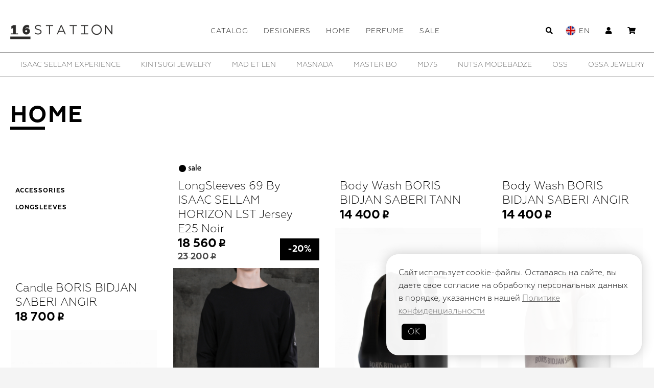

--- FILE ---
content_type: text/html; charset=UTF-8
request_url: https://16station.com/en/home/
body_size: 5599
content:
<!DOCTYPE html>
<html>
<head>
<title>Home</title>
<meta name="keywords" content="" />
<meta name="description" content="" />
<meta name="viewport" content="width=device-width, initial-scale=1.0" />

	<!--	                              programming by:
	██████████████████████████████████████████████████████
	█────█───█───█────█────█───█───█───███────█────█─███─█
	█─██─█─████─██─██─█─██─█─███─███─█████─██─█─██─█──█──█
	█────█───██─██────█─██─█───█───█───███─████─██─█─█─█─█
	█─████─████─██─█─██─██─█─███─█████─███─██─█─██─█─███─█
	█─████───██─██─█─██────█─███─███───█─█────█────█─███─█
	██████████████████████████████████████████████████████
	-->
	
		<link rel="stylesheet" type="text/css" href="/packages/vendor/components/jqueryui/themes/base/jquery-ui.min.css"/>
		<script type="text/javascript" src="/packages/vendor/components/jquery/jquery.min.js"></script>
		<script type="text/javascript" src="/packages/vendor/components/jqueryui/jquery-ui.min.js"></script>
		<link rel="stylesheet" type="text/css" href="/packages/vendor/fortawesome/font-awesome/css/all.min.css"/>
		<link rel="stylesheet" type="text/css" href="/packages/vendor/kenwheeler/slick/slick/slick.css"/>
		<link rel="stylesheet" type="text/css" href="/packages/vendor/kenwheeler/slick/slick/slick-theme.css"/>
		<script type="text/javascript" src="/packages/vendor/kenwheeler/slick/slick/slick.min.js"></script>
		<script type="text/javascript" src="/addons/Layout/Layout.RNDaug19-1.js"></script>
		<script type="text/javascript" src="/addons/Forms/Forms.RNDaug19-1.js"></script>
		<link rel="stylesheet" type="text/css" href="/css/Default16.RNDaug19-1.css"/>
		<link rel="stylesheet" type="text/css" href="/css/Default16mobi.RNDaug19-1.css"/>
		<script type="text/javascript" src="/js/Default16.RNDaug19-1.js"></script>
		<link rel="stylesheet" type="text/css" href="/addons/Layout/Settings.RNDaug19-1.css"/>
		<link rel="stylesheet" type="text/css" href="/addons/Layout/Grid.RNDaug19-1.css"/>
		<link rel="stylesheet" type="text/css" href="/addons/Layout/Layout.RNDaug19-1.css"/>
		<link rel="stylesheet" type="text/css" href="/addons/Layout/LayoutEasy.RNDaug19-1.css"/>
		<link rel="stylesheet" type="text/css" href="/addons/Layout/WinLayer.RNDaug19-1.css"/>
		<link rel="stylesheet" type="text/css" href="/addons/Forms/Forms.RNDaug19-1.css"/>
		<link rel="stylesheet" type="text/css" href="/packages/vendor/tooltipster/tooltipster/dist/css/tooltipster.bundle.min.css"/>
		<link rel="stylesheet" type="text/css" href="/packages/vendor/tooltipster/tooltipster/dist/css/plugins/tooltipster/sideTip/themes/tooltipster-sideTip-shadow.min.css"/>
		<script type="text/javascript" src="/packages/vendor/tooltipster/tooltipster/dist/js/tooltipster.bundle.min.js"></script>
		<link rel="stylesheet" type="text/css" href="/addons/Nav/Nav.RNDaug19-1.css"/>
		<script type="text/javascript" src="/addons/Nav/Nav.RNDaug19-1.js"></script>
		<script type="text/javascript" src="/packages/vendor/desandro/masonry/dist/masonry.pkgd.min.js"></script>
		<script type="text/javascript" src="/addons/Layout/Layout.RNDaug19-1.js"></script>
		<link rel="stylesheet" type="text/css" href="/inc/additional/PanelBlocks/style.RNDaug19-1.css"/>
		<script type="text/javascript" src="/inc/additional/PanelBlocks/pps_masonry.RNDaug19-1.js"></script>
		<link rel="stylesheet" type="text/css" href="/inc/templates/extensions/Brands.RNDaug19-1.css"/>
		<script type="text/javascript" src="/inc/templates/extensions/Brands.RNDaug19-1.js"></script>
		<!-- Top.Mail.Ru counter -->
	<script type="text/javascript">
	var _tmr = window._tmr || (window._tmr = []);
	_tmr.push({ id: "3675888", type: "pageView", start: (new Date()).getTime()});
	(function (d, w, id) {
	if (d.getElementById(id)) return;
	var ts = d.createElement("script"); ts.type = "text/javascript"; ts.async = true; ts.id = id;
	ts.src = "https://top-fwz1.mail.ru/js/code.js";
	var f = function () { var s = d.getElementsByTagName("script")[0]; s.parentNode.insertBefore(ts, s);};
	if (w.opera == "[object Opera]") { d.addEventListener("DOMContentLoaded", f, false); } else { f(); }
	})(document, window, "tmr-code");
	</script>
	<noscript><div><img src="https://top-fwz1.mail.ru/counter?id=3675888;js=na" style="position:absolute;left:-9999px;" alt="Top.Mail.Ru" /></div></noscript>
	<!-- /Top.Mail.Ru counter -->
	</head>
<body class="" data-link="/en">
	<div class="page pagetop">
		<div class="page2">
			<div class="navWrapper pps_flex pps_flex_row">
	<div class="logo pps_center">
		<a href="/"><img src="/files/template/16st/16station.png" /></a>
	</div>
	
	<ul class="nav navnav2 pps_list pps_flex_fix pps_flex pps_flex_row pps_flex_start">
				<li class="hasChilds">
			<a href="/en/catalog/">Catalog</a>
												<div class="pps_hide pps_flex pps_flex_row pps_flex_row_str pps_flex_row_nowrap">
				<ul class="pps_list">
										<li><a href="/en/catalog/!accessories/">Accessories</a></li>
															<li><a href="/en/catalog/!badlon/">Badlon</a></li>
															<li><a href="/en/catalog/!bruki/">Trousers</a></li>
															<li><a href="/en/catalog/!verhnyaa-odezhda/">Outerwear</a></li>
															<li><a href="/en/catalog/!jeans/">Jeans</a></li>
															<li><a href="/en/catalog/!jacket/">Jackets</a></li>
															<li><a href="/en/catalog/!longsleve/">Longsleeves</a></li>
										</ul>
					<ul class="pps_list">
															<li><a href="/en/catalog/!shirt/">Майки</a></li>
															<li><a href="/en/catalog/!socks/">Socks</a></li>
															<li><a href="/en/catalog/!shoes/">Footwear</a></li>
															<li><a href="/en/catalog/!ochki/">Glasses</a></li>
															<li><a href="/en/catalog/!platye/">Dresses</a></li>
															<li><a href="/en/catalog/!rubashki/">Shirts</a></li>
															<li><a href="/en/catalog/!sweater/">Sweaters</a></li>
										</ul>
					<ul class="pps_list">
															<li><a href="/en/catalog/!sweatshirt/">Sweatshirts</a></li>
															<li><a href="/en/catalog/!sumki/">Bags</a></li>
															<li><a href="/en/catalog/!futbolki/">T-shirts</a></li>
															<li><a href="/en/catalog/!hoodie/">Hoodie</a></li>
															<li><a href="/en/catalog/!shorts/">Shorts</a></li>
															<li><a href="/en/catalog/!pants/">Pants</a></li>
															<li><a href="/en/catalog/!skirt/">Skirts</a></li>
										
				</ul>	
			</div>
					</li>
				<li class="hasChilds">
			<a href="/en/collections/">Designers</a>
												<div class="pps_hide pps_flex pps_flex_row pps_flex_row_str pps_flex_row_nowrap">
				<ul class="pps_list">
										<li><a href="/en/collections/!11-by-boris-bidjan-saberi/">11 BY BORIS BIDJAN SABERI</a></li>
															<li><a href="/en/collections/!139dec/">139DEC</a></li>
															<li><a href="/en/collections/!16station/">16STATION</a></li>
															<li><a href="/en/collections/!69-by-isaac-sellam/">69 BY ISAAC SELLAM</a></li>
															<li><a href="/en/collections/!7raw/">7RAW</a></li>
															<li><a href="/en/collections/!army-of-me/">ARMY OF ME</a></li>
															<li><a href="/en/collections/!boris-bidjan-saberi/">BORIS BIDJAN SABERI</a></li>
															<li><a href="/en/collections/!demobaza/">DEMOBAZA</a></li>
															<li><a href="/en/collections/!fakoshima/">FAKOSHIMA</a></li>
															<li><a href="/en/collections/!hannibal/">HANNIBAL</a></li>
										</ul>
					<ul class="pps_list">
															<li><a href="/en/collections/!isaac-sellam-experience/">ISAAC SELLAM EXPERIENCE</a></li>
															<li><a href="/en/collections/!kintsugi-jewelry/">KINTSUGI JEWELRY</a></li>
															<li><a href="/en/collections/!mad-et-len/">MAD et LEN</a></li>
															<li><a href="/en/collections/!MASNADA/">MASNADA</a></li>
															<li><a href="/en/collections/!master-bo/">MASTER BO</a></li>
															<li><a href="/en/collections/!md-75/">MD75</a></li>
															<li><a href="/en/collections/!nutsa-modebadze/">NUTSA MODEBADZE</a></li>
															<li><a href="/en/collections/!oss/">OSS</a></li>
															<li><a href="/en/collections/!ossa/">OSSA jewelry</a></li>
															<li><a href="/en/collections/!parts-of-four/">PARTS OF FOUR</a></li>
										</ul>
					<ul class="pps_list">
															<li><a href="/en/collections/!reinhard-plank/">REINHARD PLANK</a></li>
															<li><a href="/en/collections/!roomers/">ROOMERS FURNITURE</a></li>
															<li><a href="/en/collections/!samoke/">SAMOKE</a></li>
															<li><a href="/en/collections/!she-is-mono/">SHE IS MONO</a></li>
															<li><a href="/en/collections/!shoesofrenia/">SHOESOFRENIA</a></li>
															<li><a href="/en/collections/!thomkrom/">thom/krom</a></li>
															<li><a href="/en/collections/!tobias-birk-nielsen/">TOBIAS BIRK NIELSEN</a></li>
															<li><a href="/en/collections/!utopia-lab/">UTOPIA LAB</a></li>
															<li><a href="/en/collections/!wildhorn/">WILDHORN</a></li>
															<li><a href="/en/collections/!ytn-7/">YTN №7</a></li>
										
				</ul>	
			</div>
					</li>
				<li class="">
			<a href="/en/home/">Home</a>
					</li>
				<li class="">
			<a href="/en/perfume/">Perfume</a>
					</li>
				<li class="">
			<a href="/en/sale/">Sale</a>
					</li>
		
	</ul>

	<ul class="nav navnav4 pps_hide">
				<li><a href="/en/contacts/">Contacts</a></li> 
	</ul>
	<ul class="nav navnav3 pps_hide">
				<li><a href="/en/profile/">Profile</a></li> 		<li><a href="/en/delivery/"> Delivery/Payment</a></li> 		<li><a href="/en/cart/">Cart</a></li> 
	</ul>

	
	<style type="text/css">
	div.page.pagetop>div.page2 ul.nav>li.langs:before {
	 background-image: url(/files/template/langs/ico.flag.En.png);
	}
	</style>
	<ul class="nav pps_list pps_flex_fix pps_list pps_flex pps_flex_row pps_flex_start pps_flex_center_view_small">
		<li class="navico pps_hide">
			<a href=""><i class="fas fa-bars"></i></a></li>
					<li class=""><a href="/search/"><i class="fas fa-search"></i></a></li>
		<li class="langs">
			<a href="">En</a>
			<div class="pps_hide pps_flex pps_flex_row pps_flex_row_str pps_flex_row_nowrap">
			<ul class="pps_list">
								<li><a href="/home/">Ru</a>
								<li><a href="/en/home/">En</a>
				
			</ul>
			</div>
		</li>
				<li><a href="" id="sugnIn"><i class="fas fa-user"></i></a></li>
				
		<li>
			<a href="/en/cart/"><i class="fas fa-shopping-cart"></i></a>
			<span class="pps_hide" id="cartTopQty"></span>
		</li>
	</ul>
</div>
		</div>
	</div>
	<div class="page">
		<div class="brandstop">
			<div class="brands" id="brandscarousel">
								<div class="pps_center">
					<a href="/en/collections/!11-by-boris-bidjan-saberi/">11 BY BORIS BIDJAN SABERI</a>
				</div>
								<div class="pps_center">
					<a href="/en/collections/!139dec/">139DEC</a>
				</div>
								<div class="pps_center">
					<a href="/en/collections/!16station/">16STATION</a>
				</div>
								<div class="pps_center">
					<a href="/en/collections/!69-by-isaac-sellam/">69 BY ISAAC SELLAM</a>
				</div>
								<div class="pps_center">
					<a href="/en/collections/!7raw/">7RAW</a>
				</div>
								<div class="pps_center">
					<a href="/en/collections/!army-of-me/">ARMY OF ME</a>
				</div>
								<div class="pps_center">
					<a href="/en/collections/!boris-bidjan-saberi/">BORIS BIDJAN SABERI</a>
				</div>
								<div class="pps_center">
					<a href="/en/collections/!demobaza/">DEMOBAZA</a>
				</div>
								<div class="pps_center">
					<a href="/en/collections/!fakoshima/">FAKOSHIMA</a>
				</div>
								<div class="pps_center">
					<a href="/en/collections/!hannibal/">HANNIBAL</a>
				</div>
								<div class="pps_center">
					<a href="/en/collections/!isaac-sellam-experience/">ISAAC SELLAM EXPERIENCE</a>
				</div>
								<div class="pps_center">
					<a href="/en/collections/!kintsugi-jewelry/">KINTSUGI JEWELRY</a>
				</div>
								<div class="pps_center">
					<a href="/en/collections/!mad-et-len/">MAD et LEN</a>
				</div>
								<div class="pps_center">
					<a href="/en/collections/!MASNADA/">MASNADA</a>
				</div>
								<div class="pps_center">
					<a href="/en/collections/!master-bo/">MASTER BO</a>
				</div>
								<div class="pps_center">
					<a href="/en/collections/!md-75/">MD75</a>
				</div>
								<div class="pps_center">
					<a href="/en/collections/!nutsa-modebadze/">NUTSA MODEBADZE</a>
				</div>
								<div class="pps_center">
					<a href="/en/collections/!oss/">OSS</a>
				</div>
								<div class="pps_center">
					<a href="/en/collections/!ossa/">OSSA jewelry</a>
				</div>
								<div class="pps_center">
					<a href="/en/collections/!parts-of-four/">PARTS OF FOUR</a>
				</div>
								<div class="pps_center">
					<a href="/en/collections/!reinhard-plank/">REINHARD PLANK</a>
				</div>
								<div class="pps_center">
					<a href="/en/collections/!roomers/">ROOMERS FURNITURE</a>
				</div>
								<div class="pps_center">
					<a href="/en/collections/!samoke/">SAMOKE</a>
				</div>
								<div class="pps_center">
					<a href="/en/collections/!she-is-mono/">SHE IS MONO</a>
				</div>
								<div class="pps_center">
					<a href="/en/collections/!shoesofrenia/">SHOESOFRENIA</a>
				</div>
								<div class="pps_center">
					<a href="/en/collections/!thomkrom/">thom/krom</a>
				</div>
								<div class="pps_center">
					<a href="/en/collections/!tobias-birk-nielsen/">TOBIAS BIRK NIELSEN</a>
				</div>
								<div class="pps_center">
					<a href="/en/collections/!utopia-lab/">UTOPIA LAB</a>
				</div>
								<div class="pps_center">
					<a href="/en/collections/!wildhorn/">WILDHORN</a>
				</div>
								<div class="pps_center">
					<a href="/en/collections/!ytn-7/">YTN №7</a>
				</div>
				
			</div>
		</div>
	</div>
	<div class="page pagemain">
		<div class="page2">
									<h1>Home</h1>
						
						<div class="buffer">
	<input type="text" value="64" id="virtual" /> <input
		type="text" value="" id="filter" /> <input type="text"
		value="2" id="page" /> <input type="text"
		value="ps" id="cats" /> <input type="text"
		value="" id="text1" />
</div>

<div class="layout">
	<div
		class="grid items pps_flex pps_flex_easy pps_flex_row pps_flex_start pps_flex_margin_large pps_animate pps_relative">
				<div
			class="blockitem catalogblockitem pps_flex_14 pps_flex_12_view_medium pps_flex_11_view_small">
			<div class="catalogcategory pps_hide pps_show_view_small pps_flex pps_flex_row">
				<div class="descr catalog pps_flex_11">
					<div
						class="">
						<a href="">Categories</a>
					</div>
				</div>
			</div>
			<div class="catalogcategoryitems pps_hide_view_small">
				<div class="descr catalog">
										<div
						class="">
						<a href="/home/!accessories/">Accessories</a>
					</div>
										<div
						class="">
						<a href="/home/!longsleve/">Longsleeves</a>
					</div>
					
				</div>
			</div>
		</div>
		   <div
	class="blockitem pps_flex_14 pps_flex_12_view_medium pps_flex_11_view_small">
	<div>
		<div class="descr descr2 pps_relative">
			<div class="title">LongSleeves 69 By ISAAC SELLAM HORIZON LST Jersey E25 Noir</div>

			<div class="prices pps_flex pps_flex_row">
				<div class="prices-wrapper">
					<div class="price">
						<span>18 560</span>
					</div>
										<div class="price priceold">
						<span>23 200</span>
					</div>
									</div>
								<div class="pricesale">
					<span>-20%</span>
				</div>
							</div>

			<div class="status-container pps_flex pps_flex_row pps_flex_start">
								<div class="status tooltip">
					<img src="/files/template/16/ico-sale.png" />
				</div>
											</div>
		</div>
		<div class="img pps_relative">
			
			<a href="/en/collections/!69-by-isaac-sellam/longsleeves-69-by-isaac-sellam-horizon-lst-jersey-e25-noir.html"><img
				src="/pic/prev16/files/lists/Products/3782_Image_1747418634_IMG_1592.JPG"
				ratio="0.8" /></a>
		</div>
	</div>
</div>
  <div
	class="blockitem pps_flex_14 pps_flex_12_view_medium pps_flex_11_view_small">
	<div>
		<div class="descr descr2 pps_relative">
			<div class="title">Body Wash BORIS BIDJAN SABERI TANN</div>

			<div class="prices pps_flex pps_flex_row">
				<div class="prices-wrapper">
					<div class="price">
						<span>14 400</span>
					</div>
									</div>
							</div>

			<div class="status-container pps_flex pps_flex_row pps_flex_start">
											</div>
		</div>
		<div class="img pps_relative">
			
			<a href="/en/collections/!boris-bidjan-saberi/body-wash-boris-bidjan-saberi-tann.html"><img
				src="/pic/prev16/files/lists/Products/3758_Image_1746624279_BBSXA087-2.jpg"
				ratio="0.67" /></a>
		</div>
	</div>
</div>
  <div
	class="blockitem pps_flex_14 pps_flex_12_view_medium pps_flex_11_view_small">
	<div>
		<div class="descr descr2 pps_relative">
			<div class="title">Body Wash BORIS BIDJAN SABERI ANGIR</div>

			<div class="prices pps_flex pps_flex_row">
				<div class="prices-wrapper">
					<div class="price">
						<span>14 400</span>
					</div>
									</div>
							</div>

			<div class="status-container pps_flex pps_flex_row pps_flex_start">
											</div>
		</div>
		<div class="img pps_relative">
			
			<a href="/en/collections/!boris-bidjan-saberi/body-wash-boris-bidjan-saberi-angir.html"><img
				src="/pic/prev16/files/lists/Products/3757_Image_1746623798_BBSXA086-1.jpg"
				ratio="0.67" /></a>
		</div>
	</div>
</div>
  <div
	class="blockitem pps_flex_14 pps_flex_12_view_medium pps_flex_11_view_small">
	<div>
		<div class="descr descr2 pps_relative">
			<div class="title">Candle BORIS BIDJAN SABERI ANGIR</div>

			<div class="prices pps_flex pps_flex_row">
				<div class="prices-wrapper">
					<div class="price">
						<span>18 700</span>
					</div>
									</div>
							</div>

			<div class="status-container pps_flex pps_flex_row pps_flex_start">
											</div>
		</div>
		<div class="img pps_relative">
			
			<a href="/en/collections/!boris-bidjan-saberi/candle-boris-bidjan-saberi-angir.html"><img
				src="/pic/prev16/files/lists/Products/3756_Image_1746620138_BBSXA064-1.jpg"
				ratio="0.67" /></a>
		</div>
	</div>
</div>
  <div
	class="blockitem pps_flex_14 pps_flex_12_view_medium pps_flex_11_view_small">
	<div>
		<div class="descr descr2 pps_relative">
			<div class="title">Candle BORIS BIDJAN SABERI TANN</div>

			<div class="prices pps_flex pps_flex_row">
				<div class="prices-wrapper">
					<div class="price">
						<span>18 700</span>
					</div>
									</div>
							</div>

			<div class="status-container pps_flex pps_flex_row pps_flex_start">
											</div>
		</div>
		<div class="img pps_relative">
			
			<a href="/en/collections/!boris-bidjan-saberi/candle-boris-bidjan-saberi-tann.html"><img
				src="/pic/prev16/files/lists/Products/3755_Image_1746619198_BBSXA063-1.jpg"
				ratio="0.67" /></a>
		</div>
	</div>
</div>
  <div
	class="blockitem pps_flex_14 pps_flex_12_view_medium pps_flex_11_view_small">
	<div>
		<div class="descr descr2 pps_relative">
			<div class="title">Face soap 7RAW NATURAL</div>

			<div class="prices pps_flex pps_flex_row">
				<div class="prices-wrapper">
					<div class="price">
						<span>5 700</span>
					</div>
									</div>
							</div>

			<div class="status-container pps_flex pps_flex_row pps_flex_start">
											</div>
		</div>
		<div class="img pps_relative">
			
			<a href="/en/collections/!7raw/face-soap-7raw-natural.html"><img
				src="/pic/prev16/files/lists/Products/3744_Image_1745407307_5af092c5363db345f80aed761418d53c_1440x.jpg.webp"
				ratio="1" /></a>
		</div>
	</div>
</div>
  <div
	class="blockitem pps_flex_14 pps_flex_12_view_medium pps_flex_11_view_small">
	<div>
		<div class="descr descr2 pps_relative">
			<div class="title">Charcoal soap for body 7RAW AMBRÉA</div>

			<div class="prices pps_flex pps_flex_row">
				<div class="prices-wrapper">
					<div class="price">
						<span>5 200</span>
					</div>
									</div>
							</div>

			<div class="status-container pps_flex pps_flex_row pps_flex_start">
											</div>
		</div>
		<div class="img pps_relative">
			
			<a href="/en/collections/!7raw/charcoal-soap-for-body-7raw-ambra.html"><img
				src="/pic/prev16/files/lists/Products/3743_Image_1745406823_1.webp"
				ratio="1" /></a>
		</div>
	</div>
</div>
  <div
	class="blockitem pps_flex_14 pps_flex_12_view_medium pps_flex_11_view_small">
	<div>
		<div class="descr descr2 pps_relative">
			<div class="title">Charcoal soap for body 7RAW AURORE BORÉALE</div>

			<div class="prices pps_flex pps_flex_row">
				<div class="prices-wrapper">
					<div class="price">
						<span>5 200</span>
					</div>
									</div>
							</div>

			<div class="status-container pps_flex pps_flex_row pps_flex_start">
											</div>
		</div>
		<div class="img pps_relative">
			
			<a href="/en/collections/!7raw/charcoal-soap-for-body-7raw-aurore-borale.html"><img
				src="/pic/prev16/files/lists/Products/3741_Image_1745406520_DSC08643-Edit_1440x.jpg.webp"
				ratio="1" /></a>
		</div>
	</div>
</div>
  <div
	class="blockitem pps_flex_14 pps_flex_12_view_medium pps_flex_11_view_small">
	<div>
		<div class="descr descr2 pps_relative">
			<div class="title">Charcoal soap for body 7RAW VANTA NOIR</div>

			<div class="prices pps_flex pps_flex_row">
				<div class="prices-wrapper">
					<div class="price">
						<span>5 200</span>
					</div>
									</div>
							</div>

			<div class="status-container pps_flex pps_flex_row pps_flex_start">
											</div>
		</div>
		<div class="img pps_relative">
			
			<a href="/en/collections/!7raw/charcoal-soap-for-body-7raw-vanta-noir.html"><img
				src="/pic/prev16/files/lists/Products/3740_Image_1744560254_DSC086sdit_1440x.jpg.webp"
				ratio="1" /></a>
		</div>
	</div>
</div>
  <div
	class="blockitem pps_flex_14 pps_flex_12_view_medium pps_flex_11_view_small">
	<div>
		<div class="descr descr2 pps_relative">
			<div class="title">Reed Diffusor 7RAW AURORE BORÉALE</div>

			<div class="prices pps_flex pps_flex_row">
				<div class="prices-wrapper">
					<div class="price">
						<span>17 400</span>
					</div>
									</div>
							</div>

			<div class="status-container pps_flex pps_flex_row pps_flex_start">
											</div>
		</div>
		<div class="img pps_relative">
			
			<a href="/en/collections/!7raw/reed-diffusor-7raw-aurore-borale.html"><img
				src="/pic/prev16/files/lists/Products/3739_Image_1744559641_DSC08522_1440x.jpg.webp"
				ratio="1" /></a>
		</div>
	</div>
</div>
  <div
	class="blockitem pps_flex_14 pps_flex_12_view_medium pps_flex_11_view_small">
	<div>
		<div class="descr descr2 pps_relative">
			<div class="title">Reed Diffusor 7RAW VANTA NOIR</div>

			<div class="prices pps_flex pps_flex_row">
				<div class="prices-wrapper">
					<div class="price">
						<span>17 400</span>
					</div>
									</div>
							</div>

			<div class="status-container pps_flex pps_flex_row pps_flex_start">
											</div>
		</div>
		<div class="img pps_relative">
			
			<a href="/en/collections/!7raw/reed-diffusor-7raw-vanta-noir.html"><img
				src="/pic/prev16/files/lists/Products/3738_Image_1744559191_DSC08528_1440x.jpg.webp"
				ratio="1" /></a>
		</div>
	</div>
</div>
  <div
	class="blockitem pps_flex_14 pps_flex_12_view_medium pps_flex_11_view_small">
	<div>
		<div class="descr descr2 pps_relative">
			<div class="title">Reed Diffuser 7RAW AMBRÉA</div>

			<div class="prices pps_flex pps_flex_row">
				<div class="prices-wrapper">
					<div class="price">
						<span>17 400</span>
					</div>
									</div>
							</div>

			<div class="status-container pps_flex pps_flex_row pps_flex_start">
											</div>
		</div>
		<div class="img pps_relative">
			
			<a href="/en/collections/!7raw/reed-diffuser-7raw-ambra.html"><img
				src="/pic/prev16/files/lists/Products/3737_Image_1744558590_DSC08532_1440x.jpg.webp"
				ratio="1" /></a>
		</div>
	</div>
</div>
  <div
	class="blockitem pps_flex_14 pps_flex_12_view_medium pps_flex_11_view_small">
	<div>
		<div class="descr descr2 pps_relative">
			<div class="title">Candle 7RAW AMBREA</div>

			<div class="prices pps_flex pps_flex_row">
				<div class="prices-wrapper">
					<div class="price">
						<span>15 200</span>
					</div>
									</div>
							</div>

			<div class="status-container pps_flex pps_flex_row pps_flex_start">
											</div>
		</div>
		<div class="img pps_relative">
			
			<a href="/en/collections/!7raw/candle-7raw-ambrea.html"><img
				src="/pic/prev16/files/lists/Products/3736_Image_1744289282_DSC08556-Edit_1440x.jpg.webp"
				ratio="1" /></a>
		</div>
	</div>
</div>
  <div
	class="blockitem pps_flex_14 pps_flex_12_view_medium pps_flex_11_view_small">
	<div>
		<div class="descr descr2 pps_relative">
			<div class="title">Candle 7RAW AURORE BORÉALE</div>

			<div class="prices pps_flex pps_flex_row">
				<div class="prices-wrapper">
					<div class="price">
						<span>15 200</span>
					</div>
									</div>
							</div>

			<div class="status-container pps_flex pps_flex_row pps_flex_start">
											</div>
		</div>
		<div class="img pps_relative">
			
			<a href="/en/collections/!7raw/candle-7raw-aurore-borale.html"><img
				src="/pic/prev16/files/lists/Products/3735_Image_1744288885_DSC08556_1440x.jpg.webp"
				ratio="1" /></a>
		</div>
	</div>
</div>
  <div
	class="blockitem pps_flex_14 pps_flex_12_view_medium pps_flex_11_view_small">
	<div>
		<div class="descr descr2 pps_relative">
			<div class="title">Candle 7RAW VANTA NOIR</div>

			<div class="prices pps_flex pps_flex_row">
				<div class="prices-wrapper">
					<div class="price">
						<span>15 200</span>
					</div>
									</div>
							</div>

			<div class="status-container pps_flex pps_flex_row pps_flex_start">
											</div>
		</div>
		<div class="img pps_relative">
			
			<a href="/en/collections/!7raw/candle-7raw-vanta-noir.html"><img
				src="/pic/prev16/files/lists/Products/3734_Image_1744288308_DSC08559-Edit_1440x.jpg.webp"
				ratio="1" /></a>
		</div>
	</div>
</div>
  <div
	class="blockitem pps_flex_14 pps_flex_12_view_medium pps_flex_11_view_small">
	<div>
		<div class="descr descr2 pps_relative">
			<div class="title">Perfume 7RAW AURORE BORÉALE</div>

			<div class="prices pps_flex pps_flex_row">
				<div class="prices-wrapper">
					<div class="price">
						<span>27 800</span>
					</div>
									</div>
							</div>

			<div class="status-container pps_flex pps_flex_row pps_flex_start">
											</div>
		</div>
		<div class="img pps_relative">
			
			<a href="/en/collections/!7raw/perfume-7raw-aurore-borale.html"><img
				src="/pic/prev16/files/lists/Products/3732_Image_1744285711_DSC08450_1440x.jpg.webp"
				ratio="1" /></a>
		</div>
	</div>
</div>
  <div
	class="blockitem pps_flex_14 pps_flex_12_view_medium pps_flex_11_view_small">
	<div>
		<div class="descr descr2 pps_relative">
			<div class="title">POT Mini Lava MAD et LEN mini lava, fine stones, green crystal + refiling GRAPHITE</div>

			<div class="prices pps_flex pps_flex_row">
				<div class="prices-wrapper">
					<div class="price">
						<span>14 980</span>
					</div>
									</div>
							</div>

			<div class="status-container pps_flex pps_flex_row pps_flex_start">
											</div>
		</div>
		<div class="img pps_relative">
			
			<a href="/en/collections/!mad-et-len/pot-mini-lava-mad-et-len-mini-lava-fine-stones-green-crystal--refiling-graphite.html"><img
				src="/pic/prev16/files/lists/Products/3516_Image_1723194937_377591525_414933716_877389877721229_8588706699123733541_n.jpg"
				ratio="0.8" /></a>
		</div>
	</div>
</div>
  <div
	class="blockitem pps_flex_14 pps_flex_12_view_medium pps_flex_11_view_small">
	<div>
		<div class="descr descr2 pps_relative">
			<div class="title">Candle BORIS BIDJAN SABERI</div>

			<div class="prices pps_flex pps_flex_row">
				<div class="prices-wrapper">
					<div class="price">
						<span>54 500</span>
					</div>
									</div>
							</div>

			<div class="status-container pps_flex pps_flex_row pps_flex_start">
											</div>
		</div>
		<div class="img pps_relative">
			
			<a href="/en/collections/!boris-bidjan-saberi/candle-boris-bidjan-saberi.html"><img
				src="/pic/prev16/files/lists/Products/3468_Image_1718432524_CANDLE1-3.jpg"
				ratio="0.67" /></a>
		</div>
	</div>
</div>
  <div
	class="blockitem pps_flex_14 pps_flex_12_view_medium pps_flex_11_view_small">
	<div>
		<div class="descr descr2 pps_relative">
			<div class="title">REFILLS MAD et LEN BLACK CHAMPAKA</div>

			<div class="prices pps_flex pps_flex_row">
				<div class="prices-wrapper">
					<div class="price">
						<span>5 800</span>
					</div>
									</div>
							</div>

			<div class="status-container pps_flex pps_flex_row pps_flex_start">
											</div>
		</div>
		<div class="img pps_relative">
			
			<a href="/en/collections/!mad-et-len/refills-mad-et-len-black-champaka.html"><img
				src="/pic/prev16/files/lists/Products/3235_Image_1693651382_C758B13D-DDFD-4921-A17B-EA1826544B03.JPG"
				ratio="0.8" /></a>
		</div>
	</div>
</div>
  <div
	class="blockitem pps_flex_14 pps_flex_12_view_medium pps_flex_11_view_small">
	<div>
		<div class="descr descr2 pps_relative">
			<div class="title">REFILLS MAD et LEN GRAPHITE</div>

			<div class="prices pps_flex pps_flex_row">
				<div class="prices-wrapper">
					<div class="price">
						<span>5 800</span>
					</div>
									</div>
							</div>

			<div class="status-container pps_flex pps_flex_row pps_flex_start">
											</div>
		</div>
		<div class="img pps_relative">
			
			<a href="/en/collections/!mad-et-len/refills-mad-et-len-graphite.html"><img
				src="/pic/prev16/files/lists/Products/3234_Image_1693651166_7230FA9F-F899-47AE-9FB9-B8B7D5A4254C.JPG"
				ratio="0.8" /></a>
		</div>
	</div>
</div>
  <div
	class="blockitem pps_flex_14 pps_flex_12_view_medium pps_flex_11_view_small">
	<div>
		<div class="descr descr2 pps_relative">
			<div class="title">REFILLS MAD et LEN DARKWOOD</div>

			<div class="prices pps_flex pps_flex_row">
				<div class="prices-wrapper">
					<div class="price">
						<span>5 800</span>
					</div>
									</div>
							</div>

			<div class="status-container pps_flex pps_flex_row pps_flex_start">
											</div>
		</div>
		<div class="img pps_relative">
			
			<a href="/en/collections/!mad-et-len/refills-mad-et-len-darkwood.html"><img
				src="/pic/prev16/files/lists/Products/3233_Image_1693648820_B9DC0DA5-25E2-4108-9222-0002BF8B505A.JPG"
				ratio="0.8" /></a>
		</div>
	</div>
</div>
  <div
	class="blockitem pps_flex_14 pps_flex_12_view_medium pps_flex_11_view_small">
	<div>
		<div class="descr descr2 pps_relative">
			<div class="title">POT Small Lava MAD et LEN fine stones + refilling BLACK CHAMPAKA</div>

			<div class="prices pps_flex pps_flex_row">
				<div class="prices-wrapper">
					<div class="price">
						<span>22 970</span>
					</div>
									</div>
							</div>

			<div class="status-container pps_flex pps_flex_row pps_flex_start">
											</div>
		</div>
		<div class="img pps_relative">
			
			<a href="/en/collections/!mad-et-len/pot-small-lava-mad-et-len-fine-stones--refilling-black-champaka.html"><img
				src="/pic/prev16/files/lists/Products/3231_Image_1693488451_B50F64C3-CE8E-429B-A73B-F36079E936CA.JPG"
				ratio="0.8" /></a>
		</div>
	</div>
</div>
  <div
	class="blockitem pps_flex_14 pps_flex_12_view_medium pps_flex_11_view_small">
	<div>
		<div class="descr descr2 pps_relative">
			<div class="title">POT Small Flat MAD et LEN small lava + crystal GRAPHITE</div>

			<div class="prices pps_flex pps_flex_row">
				<div class="prices-wrapper">
					<div class="price">
						<span>24 600</span>
					</div>
									</div>
							</div>

			<div class="status-container pps_flex pps_flex_row pps_flex_start">
											</div>
		</div>
		<div class="img pps_relative">
			
			<a href="/en/collections/!mad-et-len/pot-small-flat-mad-et-len-small-lava--crystal-graphite.html"><img
				src="/pic/prev16/files/lists/Products/3230_Image_1693487892_94617908-70C5-4D38-81F8-7F7AFF6DC3F0.JPG"
				ratio="0.8" /></a>
		</div>
	</div>
</div>
  <div
	class="blockitem pps_flex_14 pps_flex_12_view_medium pps_flex_11_view_small">
	<div>
		<div class="descr descr2 pps_relative">
			<div class="title">POT Pourri Apothicaire MAD et LEN lava rock, vegetal amber + refilling DARKWOOD</div>

			<div class="prices pps_flex pps_flex_row">
				<div class="prices-wrapper">
					<div class="price">
						<span>20 640</span>
					</div>
									</div>
							</div>

			<div class="status-container pps_flex pps_flex_row pps_flex_start">
											</div>
		</div>
		<div class="img pps_relative">
			
			<a href="/en/collections/!mad-et-len/pot-pourri-apothicaire-mad-et-len-lava-rock-vegetal-amber--refilling-darkwood.html"><img
				src="/pic/prev16/files/lists/Products/3229_Image_1693382738_6D40C152-BEC7-43EF-B5D3-A08E0BF813C6.JPG"
				ratio="0.8" /></a>
		</div>
	</div>
</div>

	</div>
</div>

<div class="paginator">
		<div class="paginator__next"><a href="?page=2">Далее</a></div>
			<div class="paginator__item active"><a href="?page=1">1</a></div>
		<div class="paginator__item"><a href="?page=2">2</a></div>
		<div class="paginator__item"><a href="?page=3">3</a></div>
	
</div>
		</div>
	</div>
	
	<div class="page pagefooter">
		<div class="page2">
			<div class="navWrapper">
				<div class="nav">
					<a href="/en/">Home</a>  <a href="/en/catalog/">Catalog</a>
					 <a href="/en/collections/">Designers</a>
					 <a href="/en/home/">Home</a>
					 <a href="/en/perfume/">Perfume</a>
					 <a href="/en/sale/">Sale</a>
					 
				</div>
				<div class="nav">
				 <a
						href="/en/contacts/">Contacts</a> 
				</div>
				<div class="nav">
					 <a
						href="/en/profile/">Profile</a>  <a
						href="/en/delivery/"> Delivery/Payment</a>  <a
						href="/en/cart/">Cart</a> 
				</div>
				<div class="nav navsmall">
					<a href="/oferta/">Публичная оферта</a>
					<a href="/policy/">Политика конфиденциальности</a>
				</div>
				<div class="icons">
					<a href="/delivery/"><img src="/files/template/ico-payment.png"></a>
				</div>
			</div>
		</div>
	</div>
		<div class="privacy-note">
		<div class="text">
			Сайт использует cookie-файлы. Оставаясь на сайте, вы
			даете свое согласие на обработку персональных данных в порядке, указанном в нашей <a
				href="/policy/">Политике
				конфиденциальности</a>
		</div>
		<div class="btn">
				<a href="" class="btn pps_button-privacy-agree">ОК</a>
			</div>
	</div>
			<!-- Yandex.Metrika counter --> <script type="text/javascript" > (function(m,e,t,r,i,k,a){ m[i]=m[i]||function(){ (m[i].a=m[i].a||[]).push(arguments) }; m[i].l=1*new Date();k=e.createElement(t),a=e.getElementsByTagName(t)[0],k.async=1,k.src=r,a.parentNode.insertBefore(k,a) }) (window, document, "script", "https://mc.yandex.ru/metrika/tag.js", "ym"); ym(30113194, "init", { clickmap:true, trackLinks:true, accurateTrackBounce:true, webvisor:true, trackHash:true }); </script> <noscript><div><img src="https://mc.yandex.ru/watch/30113194" style="position:absolute; left:-9999px;" alt="" /></div></noscript> <!-- /Yandex.Metrika counter -->
	</body>
</html>

--- FILE ---
content_type: text/css
request_url: https://16station.com/css/Default16.RNDaug19-1.css
body_size: 1718
content:
@font-face {
	font-family: 'GeometriaLight';
	src: url(/files/fonts/Geometria-Light.otf);
	font-weight: normal;
}

@font-face {
	font-family: 'GeometriaLight';
	src: url(/files/fonts/Geometria-Bold.otf);
	font-weight: 600;
}

@font-face {
	font-family: 'RopaSans';
	src: url(/files/fonts/RopaSans/RopaSansPro-Regular.otf);
}

@font-face {
	font-family: 'rub';
	src: url(/files/fonts/Rubl.otf);
}

* {
	box-sizing: border-box;
}

html {
    background: #f4f4f4;
    min-height: 100%;
    font-family: var(--font);
    font-weight: normal;
    color: #2a2a29;
    font-size: var(--font-default);
    display: -webkit-flex;
    display: flex;
    -webkit-flex-flow: column nowrap;
    flex-flow: column nowrap;
}

body {
    margin: 0px;
    padding: 0px;
    display: -webkit-flex;
    -webkit-flex-flow: column nowrap;
    -webkit-flex: auto;
    display: flex;
    flex-flow: column nowrap;
    flex: auto;
    background: #fff;
    
}

body, p, td {
	color: #000000;
	font-family: var(--font);
}

p {
	line-height: 150%;
}

h1 {
	text-transform: uppercase;
	font-size: 44px;
	position: relative;
	display: inline-block;
	letter-spacing: 2px;
	word-wrap: break-word;
	width: 100%;
}

h1:before {
	content: '';
	width: 68px;
	height:1px;
	border-top: 6px solid #000;
	bottom: 0;
	left: 0;
	position: absolute;
}

h2 {
	text-transform: uppercase;
	font-size: 30px;
	position: relative;
	display: inline-block;
	letter-spacing: 2px;
	color: #626262;
	line-height: 160%;
	margin-bottom: 17px;
}

h2:before {
	content: '';
	width: 35px;
	height:1px;
	border-top: 6px solid #626262;
	bottom: 0;
	left: 0;
	position: absolute;
	
}

p:first-child {
	margin-top: 0px;
}

form {
	margin: 0;
	padding: 0;
}

img {
	max-width: 100%;
}

a img {
	border: none;
}

a {
	color: #585858;
	outline: none;
}

hr {
    border: 0px;
    border-top: 1px solid #818181;
}
.noselect {
  -webkit-touch-callout: none; /* iOS Safari */
    -webkit-user-select: none; /* Safari */
     -khtml-user-select: none; /* Konqueror HTML */
       -moz-user-select: none; /* Firefox */
        -ms-user-select: none; /* Internet Explorer/Edge */
            user-select: none; /* Non-prefixed version, currently
                                  supported by Chrome and Opera */
}

div.page {
	width: 100%;
	position: relative;

}

div.page>.page2 {
	width: 100%;
	max-width: 1400px;
	position: relative;
	margin: 0 auto;
	padding: 0 20px;
}

div.page>div.brandstop {
	border: 1px solid #818181;
	border-right-width: 0px;
	border-left-width: 0px;
	margin: 20px 0;
	padding: 15px 20px;
}

div.page>div.brandstop>.brands a {
	text-transform: uppercase;
	text-decoration: none;
	display: block;
	padding: 0 20px;
	font-family: 'GeometriaLight';
	font-size: 14px;
}

div.page.pagefooter {
	font-family: 'GeometriaLight';
	margin-top: 30px;
	padding-top: 60px;
	padding-bottom: 24px;
	border-top: 1px solid #818181;
	text-transform: uppercase;
	font-size: 12px;
	letter-spacing: 1px;
}

div.page.pagefooter>.page2>.navWrapper {
	text-align: center;
}

div.page.pagefooter>.page2>.navWrapper>.nav {
	margin-bottom: 30px;
	line-height: 200%;
}

div.page.pagefooter>.page2>.navWrapper>.nav a {
	text-decoration: none;
	display: inline-block;
	margin: 0 20px;
}

div.page.pagefooter>.page2>.navWrapper>.nav.navsmall {
	font-size: 10px;
}

div.page.pagefooter>.page2>.navWrapper>.icons img {
	width: 200px;
	height: auto;
}

/************/

div.price>span:after {
    content: 'i';
    font-family: 'rub';
    padding-left: 3px;
    font-size: 90%;
    text-transform: none !important;
}

.privacy-note {
	color: var(--color2);
	background: rgba(255,255,255,.95);
	padding: var(--step4);
	width: calc(100% - var(--step4) * 2);
	max-width: 500px;
	box-shadow: 0 0px var(--step4) rgba(0,0,0,0.2);
	position: fixed;
	z-index:5;
	border-radius: var(--step4);
	bottom: var(--step4);
	right: var(--step4);
	/* transform: translate(-50%, 0); */
}
.privacy-note:hover {
	background: rgba(255,255,255,1);
}

.privacy-note .text {
	line-height: 1.6;
}

.privacy-note div.btn {
	padding: 0;
	max-width: max-content;
	margin: var(--step2) auto 0 0;
}

.privacy-note div.btn>a.btn {
	text-decoration: none;
	color: var(--color-100);
	background-color: var(--color-00);
	padding: var(--step) var(--step2);
	max-width: max-content;
	border-radius: var(--step);
}

.privacy-note div.btn {
	display: flex;
}

.privacy-note .title {
	font-weight: 600;
} 
.privacy-note .btn a {
	margin-left: var(--step);
	margin-bottom: var(--step);
}

/***************/
.pps_loader {
	position: fixed;
	top: 0;
	left: 0;
	z-index: 199999992;
	width: 100% ;
	height: 100%;
	background: rgba(255,255,255,.8);
}

.lds-spinner {
  color: official;
  display: inline-block;
  position: relative;
  width: 64px;
  height: 64px;
  position: fixed;
	top: 50%;
	left: 50%;
	margin-left: -32px;
	margin-top: -32px;
	z-index: 99;
  
}
.lds-spinner div {
  transform-origin: 32px 32px;
  animation: lds-spinner 1.2s linear infinite;
}
.lds-spinner div:after {
  content: " ";
  display: block;
  position: absolute;
  top: 3px;
  left: 29px;
  width: 5px;
  height: 14px;
  border-radius: 20%;
  background: #000;
}
.lds-spinner div:nth-child(1) {
  transform: rotate(0deg);
  animation-delay: -1.1s;
}
.lds-spinner div:nth-child(2) {
  transform: rotate(30deg);
  animation-delay: -1s;
}
.lds-spinner div:nth-child(3) {
  transform: rotate(60deg);
  animation-delay: -0.9s;
}
.lds-spinner div:nth-child(4) {
  transform: rotate(90deg);
  animation-delay: -0.8s;
}
.lds-spinner div:nth-child(5) {
  transform: rotate(120deg);
  animation-delay: -0.7s;
}
.lds-spinner div:nth-child(6) {
  transform: rotate(150deg);
  animation-delay: -0.6s;
}
.lds-spinner div:nth-child(7) {
  transform: rotate(180deg);
  animation-delay: -0.5s;
}
.lds-spinner div:nth-child(8) {
  transform: rotate(210deg);
  animation-delay: -0.4s;
}
.lds-spinner div:nth-child(9) {
  transform: rotate(240deg);
  animation-delay: -0.3s;
}
.lds-spinner div:nth-child(10) {
  transform: rotate(270deg);
  animation-delay: -0.2s;
}
.lds-spinner div:nth-child(11) {
  transform: rotate(300deg);
  animation-delay: -0.1s;
}
.lds-spinner div:nth-child(12) {
  transform: rotate(330deg);
  animation-delay: 0s;
}
@keyframes lds-spinner {
  0% {
    opacity: 1;
  }
  100% {
    opacity: 0;
  }
}

/*************************/

--- FILE ---
content_type: text/css
request_url: https://16station.com/css/Default16mobi.RNDaug19-1.css
body_size: 155
content:
@media screen and (max-width: 480px) {
	h1 {
		font-size: 20px;
	}
	h1:before {
		width: 38px;
		border-top: 3px solid #000;
		bottom: -10px;
		left: 0;
		position: absolute;
	}
}

--- FILE ---
content_type: text/css
request_url: https://16station.com/addons/Layout/Layout.RNDaug19-1.css
body_size: 2257
content:
/**flex**/
.pps_flex {
	display: -webkit-flex;
	display: flex;
	box-sizing: border-box;
}

.pps_flex * {
	box-sizing: border-box;
}

.pps_flex.pps_flex_row {
	width: 100%;
	margin: 0;
	padding: 0;
	position: relative;
	-webkit-flex-flow: row wrap;
	-webkit-justify-content: space-between;
	-webkit-align-items: center;
	flex-flow: row wrap;
	justify-content: space-between;
	align-items: center;
}

.pps_flex.pps_flex_row>.pps_flex_11 {
	-webkit-flex: 1 1 100%;
	flex: 1 1 100%;
	max-width: 100%;
}

.pps_flex.pps_flex_row>.pps_flex_12 {
	-webkit-flex: 1 1 50%;
	flex: 1 1 50%;
	max-width: 50%;
}

.pps_flex.pps_flex_row>.pps_flex_13 {
	-webkit-flex: 1 1 33.333333%;
	flex: 1 1 33.333333%;
	max-width: 33.333333%;
}

.pps_flex.pps_flex_row>.pps_flex_14 {
	-webkit-flex: 1 1 25%;
	flex: 1 1 25%;
	max-width: 25%;
}

.pps_flex.pps_flex_row>.pps_flex_15 {
	-webkit-flex: 1 1 20%;
	flex: 1 1 20%;
	max-width: 20%;
}

.pps_flex.pps_flex_row>.pps_flex_16 {
	-webkit-flex: 1 1 16.66666667%;
	flex: 1 1 16.66666667%;
	max-width: 16.66666667%;
}

.pps_flex.pps_flex_row>.pps_flex_23 {
	-webkit-flex: 1 1 66.666667%;
	flex: 1 1 66.666667%;
	max-width: 66.666667%;
}

.pps_flex.pps_flex_row>.pps_flex_25 {
	-webkit-flex: 1 1 40%;
	flex: 1 1 40%;
	max-width: 40%;
}

.pps_flex.pps_flex_row>.pps_flex_34 {
	-webkit-flex: 1 1 75%;
	flex: 1 1 75%;
	max-width: 75%;
}

.pps_flex.pps_flex_row>.pps_flex_35 {
	-webkit-flex: 1 1 60%;
	flex: 1 1 60%;
	max-width: 60%;
}

.pps_flex.pps_flex_row>.pps_flex_45 {
	-webkit-flex: 1 1 80%;
	flex: 1 1 80%;
	max-width: 80%;
}

.pps_flex.pps_flex_row>.pps_flex_56 {
	-webkit-flex: 1 1 83.3333333%;
	flex: 1 1 83.3333333%;
	max-width: 83.3333333%;
}

.pps_flex>.pps_flex_fix {
	width: auto;
	flex: inherit;
}

.pps_flex.pps_flex_row>.pps_empty {
	height: 0;
	border: none;
	margin-top: 0;
	margin-bottom: 0;
	padding: 0;
}

.pps_flex.pps_flex_col {
	width: 100%;
	position: relative;
	-webkit-flex-flow: column nowrap;
	-webkit-justify-content: space-between;
	-webkit-align-items: center;
	flex-flow: column nowrap;
	justify-content: space-between;
	align-items: center;
}

.pps_flex.pps_flex_col>* {
	width: 100%;
}

.pps_flex.pps_flex_col>.pps_flex_11 {
	-webkit-flex: 1 1 100%;
	flex: 1 1 100%;
	max-height: 100%;
	height: 100%;
}

.pps_flex.pps_flex_col>.pps_flex_12 {
	-webkit-flex: 1 1 50%;
	flex: 1 1 50%;
	max-height: 50%;
	height: 50%;
}

.pps_flex.pps_flex_col>.pps_flex_13 {
	-webkit-flex: 1 1 33.333333%;
	flex: 1 1 33.333333%;
	max-height: 33.333333%;
	height: 33.333333%;
}

.pps_flex.pps_flex_col>.pps_flex_23 {
	-webkit-flex: 1 1 66.666667%;
	flex: 1 1 66.666667%;
	max-height: 66.666667%;
	height: 66.666667%;
}

.pps_flex.pps_flex_col>.pps_flex_14 {
	-webkit-flex: 1 1 25%;
	flex: 1 1 25%;
	max-height: 25%;
	height: 25%;
}

.pps_flex.pps_flex_col>.pps_flex_34 {
	-webkit-flex: 1 1 75%;
	flex: 1 1 75%;
	max-width: 75%;
}

.pps_flex.pps_flex_margin {
	width: auto;
	padding: 0px;
	margin: 0 -5px;
	overflow: hidden;
}

.pps_flex.pps_flex_margin>* {
	border: 5px solid transparent;
}

.pps_flex.pps_flex_margin_small {
	width: auto;
	padding: 0px;
	margin: 0 -2.5px;
}

.pps_flex.pps_flex_margin_small>* {
	border: 2.5px solid transparent;
}

.pps_flex.pps_flex_margin_medium {
	width: auto;
	padding: 0px;
	margin: 0 -10px;
	overflow: hidden;
}

.pps_flex.pps_flex_margin_medium>* {
	border: 10px solid transparent;
}

.pps_flex.pps_flex_margin_large {
	width: auto;
	padding: 0px;
	margin: 0 -15px;
	overflow: hidden;
}

.pps_flex.pps_flex_margin_large>* {
	border: 15px solid transparent;
}

.pps_flex.pps_flex_center {
	-webkit-justify-content: center;
	-webkit-align-items: center;
	justify-content: center;
	align-items: center;
}

.pps_flex.pps_flex_start {
	-webkit-justify-content: flex-start;
	justify-content: flex-start;
}

.pps_flex.pps_flex_end {
	-webkit-justify-content: flex-end;
	justify-content: flex-end;
}

.pps_flex.pps_flex_row_str {
	-webkit-align-items: stretch;
	align-items: stretch;
}

.pps_flex.pps_flex_row_top {
	-webkit-align-items: flex-start;
	align-items: flex-start;
}

.pps_flex.pps_flex_row_bottom {
	-webkit-align-items: flex-end;
	align-items: flex-end;
}

.pps_flex.pps_flex_row_nowrap {
	-webkit-flex-wrap: nowrap;
	flex-wrap: nowrap
}

.pps_flex.pps_flex_row>.pps_flex_max,
.pps_flex.pps_flex_col>.pps_flex_max {
	-webkit-flex: 1 1 auto;
	flex: 1 1 auto;
}

/**other**/
.pps_hide {
	display: none;
}

.pps_interval {
	width: 100%;
	height: 20px;
}

.pps_interval_medium {
	width: 100%;
	height: 10px;
}

.pps_interval_small {
	width: 100%;
	height: 5px;
}

.pps_interval_tiny {
	width: 100%;
	height: 2px;
}

.pps_margin {
	margin: 10px;
}

.pps_margin_small {
	margin: 5px;
}

.pps_padding {
	padding: 10px;
}

.pps_padding_small {
	padding: 5px;
}

.pps_empty {
	height: 0;
	max-height: 0;
	min-height: 0;
	border: none;
	margin: 0;
	padding: 0;
}

.pps_flex.pps_zero, .pps_zero, .pps_flex.pps_flex_col>.pps_zero,
	.pps_flex.pps_flex_row>.pps_zero {
	margin: 0;
	padding: 0;
}

.pps_height {
	height: 100%;
}

.pps_left {
	text-align: left;
}

.pps_right {
	text-align: right;
}

.pps_center {
	text-align: center;
}

img.pps_image {
	width: 100%;
	height: auto;
	display: block;
}

.pps_inline_block {
	display: inline-block;
}

.pps_radius {
	border-radius: 50%;
	overflow: hidden;
	z-index: 1;
}

.pps_radius_corner {
	border-radius: 5px;
	overflow: hidden;
}

.pps_radius_corner_medium {
	border-radius: 10px;
	overflow: hidden;
}

.pps_shadow {
	box-shadow: 0 0 5px #eaeaea;
	border: 1px solid #ededed;
}

.pps_shadow:hover {
	box-shadow: 0 0 0px #eaeaea;
}

.pps_shadow_inset {
	box-shadow: inset 0 0 5px #eaeaea;
	border: 1px solid #ededed;
}

.pps_shadow_inset:hover {
	box-shadow: inset 0 0 0px #eaeaea;
}

.pps_border {
	border: 1px solid #ededed;
}

.pps_border_opacity, .pps_flex.pps_flex_margin.pps_border_opacity>* {
	border-color: transparent;
}

.pps_zoom_bg {
	background-size: 100% auto;
}

.pps_zoom_bg:hover {
	background-size: 110% auto;
}

.pps_zoom:hover {
	-webkit-transform: scale(1.1, 1.1);
	transform: scale(1.1, 1.1);
}

.pps_zoom_image img:hover {
	-webkit-transform: scale(1.1, 1.1);
	transform: scale(1.1, 1.1);
}

.pps_overflow {
	overflow: hidden;
}

.pps_bg_white {
	background: #fff;
}

.pps_bg_dark {
	background: #666666;
	color: #f7f7f7;
}

.pps_bg_silver {
	background: #f7f7f7;
}

.pps_bg_fuc {
	background: fuchsia;
}

.pps_bg_yel {
	background: yellow;
}

.pps_bg_position {
	background-size: cover;
	background-position: center center;
	background-repeat: no-repeat;
}

.pps_flex.pps_bg_opacity, .pps_flex.pps_flex_row>.pps_bg_opacity,
	.pps_flex.pps_flex_col>.pps_bg_opacity, .pps_bg_opacity {
	background: transparent;
}

.pps_pointer:hover {
	cursor: pointer;
}

.pps_animate, .pps_animate * {
	-webkit-transition: all 0.9s ease;
	-moz-transition: all 0.9s ease;
	-o-transition: all 0.9s ease;
	-ms-transition: all 0.9s ease;
	transition: all 0.9s ease;
}

.pps_animate_none, .pps_animate_none * {
	-webkit-transition: all 0s ease;
	-moz-transition: all 0s ease;
	-o-transition: all 0s ease;
	-ms-transition: all 0s ease;
	transition: all 0s ease;
}

ul.pps_list,
ol.pps_list {
	list-style: none;
	margin: 0;
	padding: 0;
}

ul.pps_list>li,
ol.pps_list>li {
	
}

.pps_relative {
	position: relative;
}

/**admin**/

.pps_admin {
	font-size: 11px !important;
	position: absolute !important;
	top: 0 !important;
	right: 0px !important;
	z-index: 9999 !important;
	background: #333 !important;
	width: auto !important;
	display: block !important;
	padding: 0 5px 0px 5px !important;
	border: 2px solid white !important;
	-webkit-transition: all 0.3s ease;
	-moz-transition: all 0.3s ease;
	-o-transition: all 0.3s ease;
	-ms-transition: all 0.3s ease;
	transition: all 0.3s ease;
}
.pps_admin:hover {
	border-color: #e2ec76 !important
}
.pps_admin a {
	color: white !important;
	text-decoration: none !important;	
}
.pps_admin a:hover {
	color: white !important;
 	text-decoration: none !important;
 	color: #e2ec76 !important
}

/**adaptive**/
@media screen and (max-width: 768px) {
	.pps_hide_view_medium {
		display: none;
	}
	.pps_show_view_medium {
		display: -webkit-flex;
		display: flex;
	}
	.pps_flex.pps_flex_row>.pps_flex_11_view_medium {
		-webkit-flex: 1 1 100%;
		flex: 1 1 100%;
		max-width: 100%;
	}
	.pps_flex.pps_flex_row>.pps_flex_12_view_medium {
		-webkit-flex: 1 1 50%;
		flex: 1 1 50%;
		max-width: 50%;
	}
	.pps_flex.pps_flex_row>.pps_flex_13_view_medium {
		-webkit-flex: 1 1 33.333333%;
		flex: 1 1 33.333333%;
		max-width: 33.333333%;
	}
	.pps_flex.pps_flex_row>.pps_flex_14_view_medium {
		-webkit-flex: 1 1 25%;
		flex: 1 1 25%;
		max-width: 25%;
	}
	.pps_flex.pps_flex_row>.pps_flex_15_view_medium {
		-webkit-flex: 1 1 20%;
		flex: 1 1 20%;
		max-width: 20%;
	}
	.pps_flex.pps_flex_row>.pps_flex_16_view_medium {
		-webkit-flex: 1 1 16.66666667%;
		flex: 1 1 16.66666667%;
		max-width: 16.66666667%;
	}
	.pps_flex.pps_flex_row>.pps_flex_23_view_medium {
		-webkit-flex: 1 1 66.666667%;
		flex: 1 1 66.666667%;
		max-width: 66.666667%;
	}
	.pps_flex.pps_flex_row>.pps_flex_25_view_medium {
		-webkit-flex: 1 1 40%;
		flex: 1 1 40%;
		max-width: 40%;
	}
	.pps_flex.pps_flex_row>.pps_flex_34_view_medium {
		-webkit-flex: 1 1 75%;
		flex: 1 1 75%;
		max-width: 75%;
	}
	.pps_flex.pps_flex_row>.pps_flex_35_view_medium {
		-webkit-flex: 1 1 60%;
		flex: 1 1 60%;
		max-width: 60%;
	}
	.pps_flex.pps_flex_row>.pps_flex_45_view_medium {
		-webkit-flex: 1 1 80%;
		flex: 1 1 80%;
		max-width: 80%;
	}
	.pps_flex.pps_flex_row>.pps_flex_56_view_medium {
		-webkit-flex: 1 1 83.3333333%;
		flex: 1 1 83.3333333%;
		max-width: 83.3333333%;
	}
	.pps_flex.pps_flex_margin_view_medium {
		padding: 0px;
		margin: 0 -5px;
		overflow: hidden;
	}
	.pps_flex.pps_flex_margin_view_medium>* {
		border: 5px solid transparent;
	}
	.pps_flex.pps_flex_margin_small_view_medium {
		padding: 0px;
		margin: 0 -2.5px;
	}
	.pps_flex.pps_flex_margin_small_view_medium>* {
		border: 2.5px solid transparent;
	}
	.pps_flex.pps_flex_margin_mediun_view_medium {
		padding: 0px;
		margin: 0 -10px;
		overflow: hidden;
	}
	.pps_flex.pps_flex_margin_medium_view_medium>* {
		border: 10px solid transparent;
	}
	.pps_flex.pps_flex_margin_large_view_medium {
		padding: 0px;
		margin: 0 -15px;
		overflow: hidden;
	}
	.pps_flex.pps_flex_margin_large_view_medium>* {
		border: 15px solid transparent;
	}
	.pps_flex.pps_flex_start_view_medium {
		-webkit-justify-content: flex-start;
		justify-content: flex-start;
	}
	.pps_flex.pps_flex_between_view_medium {
		-webkit-justify-content: space-between;
		justify-content: space-between;
		background: fuchsia !important;
	}
	.pps_left_view_medium {
		text-align: left;
	}
	.pps_right_view_medium {
		text-align: right;
	}
	.pps_center_view_medium {
		text-align: center;
	}
}

@media screen and (max-width: 480px) {
	.pps_hide_view_small {
		display: none;
	}
	.pps_show_view_small {
		display: -webkit-flex;
		display: flex;
	}
	.pps_flex.pps_flex_row>.pps_flex_11_view_small {
		-webkit-flex: 1 1 100%;
		flex: 1 1 100%;
		max-width: 100%;
	}
	.pps_flex.pps_flex_row>.pps_flex_12_view_small {
		-webkit-flex: 1 1 50%;
		flex: 1 1 50%;
		max-width: 50%;
	}
	.pps_flex.pps_flex_row>.pps_flex_13_view_small {
		-webkit-flex: 1 1 33.333333%;
		flex: 1 1 33.333333%;
		max-width: 33.333333%;
	}
	.pps_flex.pps_flex_row>.pps_flex_14_view_small {
		-webkit-flex: 1 1 25%;
		flex: 1 1 25%;
		max-width: 25%;
	}
	.pps_flex.pps_flex_row>.pps_flex_15_view_small {
		-webkit-flex: 1 1 20%;
		flex: 1 1 20%;
		max-width: 20%;
	}
	.pps_flex.pps_flex_row>.pps_flex_16_view_small {
		-webkit-flex: 1 1 16.66666667%;
		flex: 1 1 16.66666667%;
		max-width: 16.66666667%;
	}
	.pps_flex.pps_flex_row>.pps_flex_23_view_small {
		-webkit-flex: 1 1 66.666667%;
		flex: 1 1 66.666667%;
		max-width: 66.666667%;
	}
	.pps_flex.pps_flex_row>.pps_flex_25_view_small {
		-webkit-flex: 1 1 40%;
		flex: 1 1 40%;
		max-width: 40%;
	}
	.pps_flex.pps_flex_row>.pps_flex_34_view_small {
		-webkit-flex: 1 1 75%;
		flex: 1 1 75%;
		max-width: 75%;
	}
	.pps_flex.pps_flex_row>.pps_flex_35_view_small {
		-webkit-flex: 1 1 60%;
		flex: 1 1 60%;
		max-width: 60%;
	}
	.pps_flex.pps_flex_row>.pps_flex_45_view_small {
		-webkit-flex: 1 1 80%;
		flex: 1 1 80%;
		max-width: 80%;
	}
	.pps_flex.pps_flex_row>.pps_flex_56_view_small {
		-webkit-flex: 1 1 83.3333333%;
		flex: 1 1 83.3333333%;
		max-width: 83.3333333%;
	}
	.pps_flex.pps_flex_margin_zero_view_small {
		padding: 0px;
	}
	.pps_flex.pps_flex_margin_zero_view_small>* {
		border: 0px;
	}
	.pps_flex.pps_flex_margin_view_small {
		padding: 0px;
		margin: 0 -5px;
		overflow: hidden;
	}
	.pps_flex.pps_flex_margin_view_small>* {
		border: 5px solid transparent;
	}
	.pps_flex.pps_flex_margin_small_view_small {
		padding: 0px;
		margin: 0 -2.5px;
	}
	.pps_flex.pps_flex_margin_small_view_small>* {
		border: 2.5px solid transparent;
	}
	.pps_flex.pps_flex_margin_mediun_view_small {
		padding: 0px;
		margin: 0 -10px;
		overflow: hidden;
	}
	.pps_flex.pps_flex_margin_medium_view_small>* {
		border: 10px solid transparent;
	}
	.pps_flex.pps_flex_center_view_small {
		-webkit-justify-content: center;
		-webkit-align-items: center;
		justify-content: center;
		align-items: center;
	}
	.pps_flex.pps_flex_start_view_small {
		-webkit-justify-content: flex-start;
		justify-content: flex-start;
	}
	.pps_flex.pps_flex_end_view_small {
		-webkit-justify-content: flex-end;
		justify-content: flex-end;
	}
	.pps_flex.pps_flex_row_str_view_small {
		-webkit-align-items: stretch;
		align-items: stretch;
	}
	.pps_flex.pps_flex_row_top_view_small {
		-webkit-align-items: flex-start;
		align-items: flex-start;
	}
	.pps_flex.pps_flex_row_bottom_view_small {
		-webkit-align-items: flex-end;
		align-items: flex-end;
	}
	
	
	.pps_flex.pps_flex_margin_view_small {
		width: auto;
		padding: 0px;
		margin: 0 -5px;
		overflow: hidden;
	}
	
	.pps_flex.pps_flex_margin_view_small>* {
		border: 5px solid transparent;
	}
	
	.pps_flex.pps_flex_margin_small {
		width: auto;
		padding: 0px;
		margin: 0 -2.5px;
	}
	
	.pps_flex.pps_flex_margin_small_view_small>* {
		border: 2.5px solid transparent;
	}
	
	.pps_flex.pps_flex_margin_medium_view_small {
		width: auto;
		padding: 0px;
		margin: 0 -10px;
		overflow: hidden;
	}
	
	.pps_flex.pps_flex_margin_medium_view_small>* {
		border: 10px solid transparent;
	}
	
	.pps_flex.pps_flex_margin_large_view_small {
		width: auto;
		padding: 0px;
		margin: 0 -15px;
		overflow: hidden;
	}
	
	.pps_flex.pps_flex_margin_large_view_small>* {
		border: 15px solid transparent;
	}
	
	
	
	.pps_left_view_small {
		text-align: left;
	}
	.pps_right_view_small {
		text-align: right;
	}
	.pps_center_view_small {
		text-align: center;
	}
	.pps_border_opacity_view_small, .pps_flex.pps_flex_margin.pps_border_opacity_view_small>*
		{
		border-color: transparent;
	}
	.pps_bg_position_view_small {
		background-size: cover;
		background-position: center center;
		background-repeat: no-repeat;
	}
	.pps_bg_position_view_small:hover {
		background-size: inherit;
	}
	.pps_order_1_view_small {
		order: 1;
	}
	.pps_order_2_view_small {
		order: 2;
	}
	.pps_order_3_view_small {
		order: 3;
	}
	.pps_order_4_view_small {
		order: 4;
	}
	.pps_order_5_view_small {
		order: 5;
	}
	.pps_order_6_view_small {
		order: 6;
	}
}

@media screen and (max-width: 350px) {
}

--- FILE ---
content_type: text/css
request_url: https://16station.com/addons/Layout/LayoutEasy.RNDaug19-1.css
body_size: 362
content:
.pps_flex.pps_flex_easy.pps_flex_row>.pps_flex_11 {
	width: 100%;
}

.pps_flex.pps_flex_easy.pps_flex_row>.pps_flex_12 {
	width: 50%;
}

.pps_flex.pps_flex_easy.pps_flex_row>.pps_flex_13 {
	width: 33.333333%;
}

.pps_flex.pps_flex_easy.pps_flex_row>.pps_flex_14 {
	width: 25%;
}

.pps_flex.pps_flex_easy.pps_flex_row>.pps_flex_15 {
	width: 20%;
}

.pps_flex.pps_flex_easy.pps_flex_row>.pps_flex_16 {
	width: 16.66666667%;
}

.pps_flex.pps_flex_easy.pps_flex_row>.pps_flex_23 {
	width: 66.666667%;
}

.pps_flex.pps_flex_easy.pps_flex_row>.pps_flex_25 {
	width: 40%;
}

.pps_flex.pps_flex_easy.pps_flex_row>.pps_flex_34 {
	width: 75%;
}

.pps_flex.pps_flex_easy.pps_flex_row>.pps_flex_35 {
	width: 60%;
}

.pps_flex.pps_flex_easy.pps_flex_row>.pps_flex_45 {
	width: 80%;
}

.pps_flex.pps_flex_easy.pps_flex_row>.pps_flex_56 {
	width: 83.3333333%;
}

/**adaptive**/
@media screen and (max-width: 768px) {

	.pps_flex.pps_flex_easy.pps_flex_row>.pps_flex_11_view_medium {
		width: 100%;
	}
	.pps_flex.pps_flex_easy.pps_flex_row>.pps_flex_12_view_medium {
		width: 50%;
	}
	.pps_flex.pps_flex_easy.pps_flex_row>.pps_flex_13_view_medium {
		width: 33.333333%;
	}
	.pps_flex.pps_flex_easy.pps_flex_row>.pps_flex_14_view_medium {
		width: 25%;
	}
	.pps_flex.pps_flex_easy.pps_flex_row>.pps_flex_15_view_medium {
		width: 20%;
	}
	.pps_flex.pps_flex_easy.pps_flex_row>.pps_flex_16_view_medium {
		width: 16.66666667%;
	}
	.pps_flex.pps_flex_easy.pps_flex_row>.pps_flex_23_view_medium {
		width: 66.666667%;
	}
	.pps_flex.pps_flex_easy.pps_flex_row>.pps_flex_25_view_medium {
		width: 40%;
	}
	.pps_flex.pps_flex_easy.pps_flex_row>.pps_flex_34_view_medium {
		width: 75%;
	}
	.pps_flex.pps_flex_easy.pps_flex_row>.pps_flex_35_view_medium {
		width: 60%;
	}
	.pps_flex.pps_flex_easy.pps_flex_row>.pps_flex_45_view_medium {
		width: 80%;
	}
	.pps_flex.pps_flex_easy.pps_flex_row>.pps_flex_56_view_medium {
		width: 83.3333333%;
	}
}

@media screen and (max-width: 480px) {
	
	.pps_flex.pps_flex_easy.pps_flex_row>.pps_flex_11_view_small {
		width: 100%;
	}
	.pps_flex.pps_flex_easy.pps_flex_row>.pps_flex_12_view_small {
		width: 50%;
	}
	.pps_flex.pps_flex_easy.pps_flex_row>.pps_flex_13_view_small {
		width: 33.333333%;
	}
	.pps_flex.pps_flex_easy.pps_flex_row>.pps_flex_14_view_small {
		width: 25%;
	}
	.pps_flex.pps_flex_easy.pps_flex_row>.pps_flex_15_view_small {
		width: 20%;
	}
	.pps_flex.pps_flex_easy.pps_flex_row>.pps_flex_16_view_small {
		width: 16.66666667%;
	}
	.pps_flex.pps_flex_easy.pps_flex_row>.pps_flex_23_view_small {
		width: 66.666667%;
	}
	.pps_flex.pps_flex_easy.pps_flex_row>.pps_flex_25_view_small {
		width: 40%;
	}
	.pps_flex.pps_flex_easy.pps_flex_row>.pps_flex_34_view_small {
		width: 75%;
	}
	.pps_flex.pps_flex_easy.pps_flex_row>.pps_flex_35_view_small {
		width: 60%;
	}
	.pps_flex.pps_flex_easy.pps_flex_row>.pps_flex_45_view_small {
		width: 80%;
	}
	.pps_flex.pps_flex_easy.pps_flex_row>.pps_flex_56_view_small {
		width: 83.3333333%;
	}
}

@media screen and (max-width: 350px) {
}

--- FILE ---
content_type: text/css
request_url: https://16station.com/addons/Layout/WinLayer.RNDaug19-1.css
body_size: 710
content:
.winLayerParent {
	overflow: hidden;
}

.winLayer {
	width: 100%;
	min-height: 100%;
	background: transparent;
	position: fixed;
	top: 0;
	left: 0;
	display: none;
	z-index: 199999991;
}

.winLayerCloser {
	width: 40px;
	height: 40px;
	cursor: pointer;
	position: absolute;
	top: 0px;
	right: -40px;
	z-index: 2;
	background: rgba(0,0,0,0.5);
}

.winLayerCloser::before {
	width: 100%;
	height: 100%;
	position: absolute;
	content: '\f00d';
	font-family: 'Font Awesome 5 Free';
	font-weight: 900;
	font-size: 30px;
	text-align: center;
	color: white;
	line-height: 140%; 
}

.winLayerLay {
	max-height: 100%;
	background: rgba(0,0,0,0.5);
	top: 0;
	left: 0;
	display: block;
	z-index: 1;
	display: flex;
	flex-flow: row wrap;
	justify-content: center;
	align-items: center;
	overflow: auto;
}

.winLayerContent {
	position: relative;
	width: 100%;
	max-width: 1020px;
	min-height: 200px;
	padding: 30px;
	margin: 45px 0;
	background: #fff;
	display: none;
	border-radius: 0px;
	box-shadow:0 0 5px #666;
}

.winLayerFooter {
	width: 100%;
	height: 85px;
	background: transparent;
}


.winLayerContent {
	
}
.winLayerContent .logo {
	margin-top: 10px;
}

.winLayerContent .logo img {
	max-width: 100%;
	
}

.winLayerContent hr {
	border: 0px;
	border-top: 1px solid #818181;
}

.winLayerContent .btn label.pps.pps_select {
	min-width: 100px;
	width: auto;
	display: inline-block;
}

.winLayerContent h1 {
    margin: 0;
    padding: 0;
    color: #000;
    background: transparent;
    font-size: 34px;
    font-weight: 600;
    line-height: 140%;
    text-transform: uppercase;
}

.winLayerContent h1:before {
	display: none;
}

.winLayerContent .param {
	font-size: 15px;
	margin-top: 10px;
	text-transform: uppercase;
}

@media screen and (max-width: 1070px) {
	.winLayerCloser {
		right: 0px;
		background: rgba(0,0,0,0.2);
	}
	.winLayerCloser:before {
		z-index: 20;
	}
	.winLayerCloser::before {
		color: #000;
	}
}

--- FILE ---
content_type: text/css
request_url: https://16station.com/addons/Forms/Forms.RNDaug19-1.css
body_size: 1295
content:
.controlserror {
	/*outline: 2px solid #95292c !important*/
}

.controlserrormess {
	color: white;
	background: #d06666;
	background-size: 15px 15px;;
	position: absolute;
	padding: 10px 35px 5px 10px;
	min-height: 38px;
	border-radius: 1px;
	right: 1px;
	top: 1px;
	cursor: pointer;
	z-index: 1000;
}

.controlserrormess:after {
	content: '\f057';
	font-family: 'Font Awesome 5 Free';
	font-weight: 900;
	position: absolute;
	right: 10px;
	top: 11px;
}

.controlserrormess:before {
	content: ''; 
    position: absolute;
    left: -10px;
    top: 13px;
    border: 5px solid transparent;
    border-right: 5px solid #d06666;
}

.finalmessage {
	text-align: center;
	font-size: 20px;
	padding: 30px 20px;
	background: #f0f0f0;
	border: 1px solid #d4d4d4;
	border-radius: 3px;
	width: 100%;
}

label.pps {
	position: relative;
	cursor: pointer;
	display: block;
	margin:0;
	padding: 0;
}

label.pps.pps_require {
	position: relative;
}

label.pps.pps_require:after {
	content: '\f111';
	font-family: 'Font Awesome 5 Free';
	font-weight: 900;
	font-size: 7px;
	position: absolute;
	right: 10px;
	top: 15px;
	color: #d06666;
}

label.pps * {
	font-size: 14px;
	font-family: 'arial';
	-webkit-transition: all 0.3s ease;
	-moz-transition: all 0.3s ease;
	-o-transition: all 0.3s ease;
	-ms-transition: all 0.3s ease;
	transition: all 0.3s ease;
}

label.pps.pps_checkbox input[type="checkbox"] {
	display: none;
}

label.pps.pps_checkbox input[type="checkbox"]+span {
	display: inline-block;
	padding: 5px 5px 5px 25px;
}
label.pps.pps_checkbox input[type="checkbox"]+span:before {
	content: "\f0c8";
	color: #9a9a9a;
	font-size: 17px;
	height: 100%;
	line-height: 100%;
	font-family: 'Font Awesome 5 Free';
	font-weight: 600;
	position:absolute;
	top: 5px;
	left: 5px;
	
}

label.pps.pps_checkbox input[type="checkbox"]:checked+span:before {
	content: "\f14a";
}

label.pps.pps_checkbox input[type="checkbox"][disabled]+span {
	color: silver;
	cursor: default;
}

label.pps.pps_checkbox input[type="checkbox"][disabled]+span:before {
	color: silver;
}

label.pps.pps_radio input[type="radio"] {
	display: none;
}

label.pps.pps_radio input[type="radio"]+span {
	display: inline-block;
	padding: 5px 5px 5px 25px;
}
label.pps.pps_radio input[type="radio"]+span:before {
	content: "\f10c";
	color: #9a9a9a;
	font-size: 17px;
	height: 100%;
	line-height: 100%;
	font-family: 'Font Awesome 5 Free';
	font-weight: 900;
	position:absolute;
	top: 5px;
	left: 5px;
}

label.pps.pps_radio input[type="radio"]:checked+span:before {
	content: "\f192";
}

label.pps.pps_radio input[type="radio"][disabled]+span {
	color: silver;
	cursor: default;
}

label.pps.pps_radio input[type="radio"][disabled]+span:before {
	color: silver;
}

label.pps.pps_select {
	width: 100%;
	padding: 0px;
	border: 1px solid #9a9a9a;
	border-radius: 3px;
	overflow: hidden;
	position: relative;
}

label.pps.pps_select:before {
	content: "\f0dd";
	color: #9a9a9a;
	font-size: 14px;
	height: 100%;
	line-height: 100%;
	font-family: 'Font Awesome 5 Free';
	font-weight: 900;
	position: absolute;
	right: 12px;
	padding: 10px 0px 0 10px;
	top: 0px;
	z-index: 1;
	pointer-events: none;
	border-left: 1px solid #9a9a9a;
}

label.pps.pps_select select {
	padding: 0px 18px 0px 5px;
	height: 40px;
	margin: 0;
	background: white;
	border: 0px;
	outline: none;
	width: 99.9%;
	display: block;
	-webkit-appearance: none;
	-moz-appearance: none;
	appearance: none;
	cursor: pointer;
	position: relative;
}

label.pps.pps_select select::-ms-expand {
    display: none;
}

label.pps.pps_select select option[selected] {
	color: white;
	background: inherit;
}

label.pps.pps_select select option:hover  {
	color: white;
	background: inherit;
}

label.pps.pps_file {
	
}

label.pps.pps_file input[type="file"] {
	opacity: 0;
}

label.pps.pps_file span {
	display: inline-block;
	padding: 6px 12px 0px 12px;
	width: auto;
	height: 30px;
	margin: 0;
	border: 1px solid #9a9a9a;
	color: #666;
	background: transparent;
	border-radius: 3px;
	overflow: hidden;
	position: absolute;
	top: -3px;
	left: 0;
}

label.pps.pps_file span:hover {
	background-color: #f7f7f7;
	box-shadow: 0 0 5px #ededed;
}

label.pps.pps_file span:active {
	background-color: #f7f7f7;
	box-shadow:inset 0 0 5px #d2d2d2;
}

label.pps.pps_file {
	
}

label.pps.pps_input input {
	width: 100%;
	border: 1px solid #9a9a9a;
	border-radius: 3px;
	padding: 0px 5px;
	height: 40px;
	margin: 0;
	display: block;
}

label.pps.pps_area textarea {
	width: 100%;
	min-height: 65px;
	border: 1px solid #9a9a9a;
	border-radius: 3px;
	padding: 4px 5px;
	margin: 0 !important;
	display: block;
}

label.pps.pps_select select:focus,
label.pps.pps_area textarea:focus,
label.pps.pps_input input:focus {
	
	box-shadow:inset 0 0 5px #d2d2d2;
}

label.pps.pps_button input {
	display: inline-block;
	padding: 5px 20px 5px 20px;
	width: auto;
	min-height: 40px;
	margin: 0;
	border: 1px solid #818181;
	color: #666;
	background: transparent;
	border-radius: 0px;
	overflow: hidden;
	font-weight: 400;
	outline: none;
	-webkit-appearance: none;
	-moz-appearance: none;
	appearance: none;
	cursor: pointer;
	position: relative;
	letter-spacing: 2px;
	text-transform: uppercase;
	white-space: normal;
}

label.pps.pps_button input:hover {
	background-color: #f7f7f7;
	box-shadow: 0 0 5px #ededed;
}

label.pps.pps_button input:active {
	background-color: #f7f7f7;
	box-shadow:inset 0 0 5px #d2d2d2;
}

label.pps.pps_button input:disabled {
	background-color: #818181 !important;
	border-color: #818181 !important;
	box-shadow:inset 0 0 0px #d2d2d2;
	cursor: default;
}

label.pps.pps_button.pps_button_black input {
	border: 1px solid #000;
	color: #fff;
	background: #000;
}

label.pps.pps_button.pps_button_black input:hover {
	background-color: #333;
	box-shadow: 0 0 0px #ededed;
	
}

label.pps.pps_button.pps_button_black input:active {
	background-color: #333;
	box-shadow: 0 0 0px #ededed;
}

form {
	width: auto;
	margin:0px;
	padding:0px;
}

--- FILE ---
content_type: text/css
request_url: https://16station.com/addons/Nav/Nav.RNDaug19-1.css
body_size: 1347
content:
div.page.pagetop {
	padding-top: 40px;
	position: relative;
	z-index: 21;
}

div.page.pagetop>div.page2 .navWrapper {
	position: relative;
}
div.page.pagetop>div.page2 .logo {
	width: 200px;
	margin-top: 8px;
}
div.page.pagetop>div.page2 .logo img {
	width: 100%;
	height: auto;
}

div.page.pagetop>div.page2 ul.nav>li {
	position: relative;
}

div.page.pagetop>div.page2 ul.nav>li>a {
	display: inline-block;
	margin: 0 0px;
	padding: 10px 15px;
	text-decoration: none;
	color: #000;
	font-family: 'GeometriaLight';
	letter-spacing: 1px;
	text-transform: uppercase;
	font-size: 14px;
}

div.page.pagetop>div.page2 ul.nav>li.hover {
	background: #f0f0f0;
	z-index: 10;
	
}

div.page.pagetop>div.page2 ul.nav>li>div {
	position: absolute;
	left:0;
	background: #f0f0f0;
	box-shadow: 2px 5px 5px rgba(0,0,0,0.3);
	min-width: 100px;
	width: auto;
	padding-top: 10px;
	padding-bottom: 15px;
}

div.page.pagetop>div.page2 ul.nav>li>div>ul>li>a {
	display: block;
	margin: 0 0px;
	padding: 5px 15px;
	text-decoration: none;
	color: #000;
	font-family: 'GeometriaLight';
	letter-spacing: 1px;
	text-transform: uppercase;
	font-size: 10px;
}

div.page.pagetop>div.page2 ul.nav>li.langs {
	padding-left: 20px;
}

div.page.pagetop>div.page2 ul.nav>li.langs:before {
	content: '';
	width: 18px;
	height: 18px;
	background: url(/files/template/langs/ico.flag.Ru.png) center center no-repeat;
	background-size: cover;
	position: absolute;
	top:9px;
	left: 10px;
	box-shadow: 0 0 2px rgba(0,0,0,0.4);
	overflow: hidden;
	border-radius: 50%;
}

div.page.pagetop > div.page2 ul.nav > li > a + span#cartTopQty {
    display: block;
    color: #000;
    position: absolute;
    top: -0px;
    right: -0px;
    width: 20px;
    height: 20px;
    border-radius: 50%;
    border: 1px solid #000;
    overflow: hidden;
    text-align: center;
    background: #fff;
    padding: 0;
}

div.page.pagetop > div.page2 ul.nav > li > a + span.pps_hide#cartTopQty {
	display: none;
}

/********************/
.hoverBoxParent {
	overflow: hidden;
}

.hoverBox {
	width: 100%;
	height: 100%;
	position: fixed;
	z-index: 9999;
	background: rgba(0, 0, 0, 1);
	top: 0;
	left: 0;
	overflow: auto;
	min-height: 100%;
	max-height: 100%;
	
}

.hoverBox .close {
	position: absolute;
	width: auto;
	height: auto;
	top: 35px;
	right: 25px;
	z-index: 100;
	cursor: pointer;
}


.hoverBox .logo {
	padding: 35px 50px 50px 25px;
	max-width: 250px;
}

.hoverBox ul.nav {
	background: transparent;
	padding: 35px 20px;
	list-style-type: none;
	position: relative;
}

.hoverBox>ul.nav:before {
	content: '';
	position: absolute;
	width: 100px;
	height: 2px;
	background: #fff;
	top: 10px;
	left: 25px;
}

.hoverBox ul.nav>li {
	margin-top: 20px;
}

.hoverBox ul.nav>li>a {
	background: transparent;
	display: block;
	padding: 7px;
	margin: 5px 0;
	margin-bottom: 1px;
	text-transform: uppercase;
	letter-spacing: 0.5px;
	color: white;
	text-decoration: none;
	font-size: 24px;	
}

.hoverBox ul.nav>li.hasChilds>a:after {
	content: "\f107";
	font: 120% 'Font Awesome 5 Free';
	font-weight: 900;
	cursor: pointer;
	z-index: 1;
	color: white;
	margin-left: 10px;
}

.hoverBox ul.nav>li.hasChilds>a.open+div>ul {
	width: 33.333333%;
}

.hoverBox ul.nav>li.hasChilds>a.open+div>ul>li {
	padding-left: 10px;
	padding-top: 5px;
	padding-bottom: 5px;
	word-wrap: break-word;
}

.hoverBox ul.nav>li.hasChilds>a.open+div>ul>li>a {
	color: #fff;
	text-decoration: none;
}
.hoverBox ul.nav>li.hasChilds>a.open:after {
	content: "\f106";
}

.hoverBox ul.nav>li>ul {
	list-style-type: none;
	color: white;
	margin: 0;
	padding: 0;
}

.hoverBox ul.nav>li>ul>li {
	margin: 10px 0;
	padding-left: 20px;
}

.hoverBox ul.nav>li>ul>li>a {
	color: white;
	text-decoration: none;
	display: block;
	padding: 3px 7px;
	text-transform: none;
	line-height: 130%;
}
/********************/
@media screen and (max-width: 1200px) {
	div.page.pagetop > div.page2 ul.nav > li > a {
	  padding: 10px 5px;
	}
}

@media screen and (max-width: 1000px) {
	div.page.pagetop>div.page2 .logo {
		width: 200px;
		position: relative;
		left: inherit;
		margin-left: inherit;
		margin-top: 8px;
	}

	div.page.pagetop>div.page2 ul.nav:first-child {
		display: none;
	}
	
	div.page.pagetop>div.page2 ul.nav>li.navico.pps_hide {
		display: inherit;
	}
}


@media screen and (max-width: 768px) {
	div.page.pagetop {
	    padding-top: 20px;
	}
}

@media screen and (max-width: 480px) {
	body {
		padding-top: 80px;
	}
	div.page.pagetop {
	    padding-top: 0px;
	    position: fixed;
	    top: 0;
	    z-index: 200;
	    background: rgba(255,255,255,0.7);
	    border-bottom: 1px solid #979797;
	}
	
	div.page.pagetop:hover {
	    background: rgba(255,255,255,1);
	}
	
	div.page.pagetop > div.page2 .logo {
	    width: 200px;
	    margin: 0 auto;
	    margin-top: 8px;
	}
	div.page.pagetop>div.page2 ul.nav {
		width: 100%;
	}
	div.page > div.brandstop {
	    margin-top: 0px;
	}
	.navWrapper>.navnav2 {
		display: none;
	}
}

--- FILE ---
content_type: text/css
request_url: https://16station.com/inc/additional/PanelBlocks/style.RNDaug19-1.css
body_size: 1358
content:
div.layout {
	display: block
}

.loader {
	background: url(/files/template/16/loader.gif) center center no-repeat;
	width: 100%;
	height: 600px;
	position: absolute;
	top: 0;
	left: 0;
	z-index: 500
}

.loader2 {
	width: 100%;
	height: 600px;
	position: absolute;
	bottom: 0;
	left: 0;
	z-index: 500;
	background: red
}

.loader3 {
	background: url(/files/template/16/loader.gif) center center no-repeat;
	width: 100%;
	height: 200px;
	position: relative;
	top: 0;
	left: 0;
	z-index: 500;
	opacity: 1;
}

.panel {
	width: 100%;
	max-width: 1400px;
	min-height: 500px;
	position: relative;
	margin: 0 auto;
	margin-top: 10px;
	overflow: hidden;
}

.block {
	width: 100px;
	min-height: 100px;
	position: relative;
	background: #ffffff;
	float: left;
	margin: 1%
}

.grid {
	margin: 0 0px;
	width: 100%;
}

.blockitem {
	margin: 0px 0 0px 0;
	min-height: 200px;
	position: relative;
}

.blockitemmain {
	padding-top: 35px;
	margin-top: 15px;
}

.blockitemmain:hover {
	box-shadow: 0px 0 10px #c9c9c9;
	z-index: 20;
	position: relative;
	background: transparent;
	
}

.blockitem.virtualHide {
	display: none;
}

.blockitem img {
	width: 100%;
	height: auto;
	display: block;
}

.blockitem>div {
	background: #f0f0f0;
	background: #fff;
}

.blockitem>div>div.descr,
.blockitem>div>div.descr p {
	padding: 50px 10px 10px 10px;
	font-size: 18px;
	text-align: left;
	overflow: inherit;
	color: #000;
}
.blockitem>div div.date {
	font-size: 14px;
	letter-spacing: 1px;
}


.blockitem div.status-container {
	position: absolute;
	top: 20px;
	left: 10px;
}

.blockitem div.status-container div.status {
	margin-right: 15px;
}

.blockitem>div>div.descr>div.title {
	font-family: 'GeometriaLight';
	font-weight: normal;
	font-size: 22px;
}


.blockitem>div>div.descr>div.prices div.price {
	color: #000;
	font-weight: 600;
	font-size: 24px;
}
.blockitem>div>div.descr div.prices div.price.priceold {
	text-decoration: line-through;
	opacity: 0.7;
	font-size: 18px;
}
.blockitem>div>div.descr div.prices div.price span {
	white-space: nowrap;
}
.blockitem>div>div.descr div.prices div.price span:after {
	content: 'i';
	font-family: 'rub';
	padding-left: 3px;
	font-size: 90%;
}
.blockitem>div>div.descr div.prices div.pricesale {
	font-weight: 600;
	background: #000;
	color: #fff;
	padding: 10px 15px;
	margin-right: -10px;
}

.blockitem>div>div.descr.catalog:hover {
	background: #f0f0f0;
}

.blockitem>div>div.descr.catalog>div {
	margin-top: 10px;
}
.blockitem>div>div.descr.catalog>div>a {
	text-decoration: none;
	color: #000;
	font-family: 'GeometriaLight';
	letter-spacing: 1px;
	text-transform: uppercase;
	font-size: 12px;
	font-weight: 600;
}
.blockitem>div>div.descr.catalog>div>a:hover {
	font-weight: 600;
}

.blockitem>div>div.descr.catalog>div.active>a {
	color: #000;
}

.blockitem>.catalogcategory a:after {
	content: " \f107";
	font: 120% 'Font Awesome 5 Free';
	font-weight: 900;
}

.blockitem>.catalogcategory a.open:after {
	content: " \f106";
}

.blockitem.catalogblockitem {
	z-index: 20;
	background: #fff;
}




.blockitem>div>div.descr div.descrhrefsel {
	font-weight: bold
}

.blockitem>div>div.descr div.descrhrefsel a {
	color: black;
	text-decoration: none
}

.blockitem>div>div.descr p {
	text-align: left;
	font-size: 20px;
}

.blockitem>div>div.descr p:first-child {
	
}

.blockitem>div>div.descr p:last-child {
	margin-bottom: 0
}

.blockitem>div>div.descr span.oldprice {
	width: auto;
	text-decoration: line-through;
	color: #787878;
	margin-left: 10px;
}

.blockitem>div>div.img {
	position: relative;
}
.blockitem>div>div.img a{
	display: block;
	padding: 0px 1px 1px 1px;
}

.blockitem:hover>div {
	box-shadow: 0px 0 10px #c9c9c9;
	z-index: 20;
	position: relative;
	background: transparent;
}

.mainbrands {
	background-repeat: no-repeat;
	background-size: cover;
	border-color: white !important;
}

.mainbrands p {
	color: white;
	line-height: 30px;
	padding: 10px 20px;
}

.mainbrands:hover p {
	color: white
}

.mainbrands p span {
	background: black;
	color: white;
	padding: 2px 2px;
}

div.buffer {
	display: none;
}

.paginator {
	text-align: center;
}

.paginator__item {
	display: inline-block;
	padding: 5px 5px;
	font-size: 18px;
}

.paginator__item>a {
	text-decoration: none;
	display: block;
	text-align: center;
	color: #000;
	padding: 5px 10px;
}

.paginator__item.active>a {
	font-weight: 600;
}

.paginator__next {
	font-size: 18px;
	font-family: 'arial';
	text-transform: uppercase;
	font-weight: bold;
	padding-top: 20px;
	padding-bottom: 10px;
}

.paginator__next>a {
	display: block;
	max-width: 480px;
	background: #000;
	color: #fff;
	text-decoration: none;
	padding: 15px;
	letter-spacing: 4px;
	margin: 0 auto;
}

.paginator__next>a:hover {
	box-shadow: 0px 0 10px #c9c9c9;
}

@media screen and (max-width: 1040px) {
	.blockitem div.status {
		
	}
	.blockitem div.descr {
	    padding-bottom: 0px;
	}
}

@media screen and (max-width: 768px) {
	.blockitem>div>div.descr {
		padding: 40px 10px 10px 10px;
		font-size: 15px;
	}
	.blockitem>div>div.descr>div.title {
		font-size: 18px;
	}
	.blockitem div.descr div.descrhref {
		font-size: 100%
	}
	
}

@media screen and (max-width: 480px) {
	.blockitem div.status {
		display: block;
		position: absolute;
		bottom: 16px;
		right: 10px;
		margin-left: 0px;
	}
	.blockitem div.descr {
	    
	}
}




--- FILE ---
content_type: text/css
request_url: https://16station.com/inc/templates/extensions/Brands.RNDaug19-1.css
body_size: 390
content:
.searchArea {
	background: #f0f0f0;
	padding: 30px 50px;
	text-align: center;
}
.searchArea>form {
	max-width: 600px;
	display: inline-block;
}

.searchArea>form > label.pps.pps_button {
    position: absolute;
    width: auto;
    z-index: 2;
    margin-top: 0px;
    top: 2px;
    right: 2px;
}

.searchArea>form > label.pps.pps_button > input {
    width: 40px;
    height: calc(100% - 4px);
    min-height: 100%;
    overflow: hidden;
    border-radius: 0;
    border-width: 0;
    position: relative;
    display: block;
    padding: 0;
}

.searchArea>form > label.pps.pps_button:after {
	content: '\f002';
	font-family: 'Font Awesome 5 Free';
	font-weight: 900;
	color: #000;
	width: 40px;
	height: 100%;
	position: absolute;
	top: 0;
	left: 0;
	line-height: 250%;
}

--- FILE ---
content_type: text/javascript
request_url: https://16station.com/addons/Forms/Forms.RNDaug19-1.js
body_size: 590
content:
var readyFormsInit = function() {}
$(document).ready(readyFormsInit);

var FormSenderPPS  = function () {
	var uploadaction = function(event,filesfield,myform) {
		event.stopPropagation();
		var files = event.target.files;
		var data = new FormData();
		$.each(files, function(key, value) {
			data.append(key, value);
		});
		$.ajax({
			url : '/files/bg.exts.php?action=fileupload&filesfield='
					+ filesfield + '&myform=' + myform,
			type : 'POST',
			data : data,
			cache : false,
			processData : false,
			contentType : false
		}).done(function(responseText) {
			$("#pps_ajax").remove();
			var t = $("<div></div>");
			t.attr("id", "pps_ajax");
			t.html(responseText);
			$(document.body).prepend(t);
		});
	}
	this.upload = function(event) {
		uploadaction(event,$(this).attr('name'),$(this).closest('form').attr('id'));
	}
	this.send = function (action, myform, url, lang) {
		$('.controlserrormess').remove();
		var str = 'action=' + action + '&form=' + myform + '&link=' + lang + '&';
		var serialized = $("#" + myform).serialize();
		layoutPPS.request(str + serialized, url)
	}
}
var formSenderPPS = new FormSenderPPS();
$('input[type="file"]').on('change', formSenderPPS.upload);

--- FILE ---
content_type: text/javascript
request_url: https://16station.com/addons/Nav/Nav.RNDaug19-1.js
body_size: 613
content:
var readyNavInit = function() {
	$('ul.nav').children('li').on('mouseenter', function(event) {
		event.stopPropagation()
		event.preventDefault();
		$(this).addClass('hover');
		$(this).children('div').removeClass('pps_hide');
	});
	$('ul.nav').children('li').on('mouseleave', function(event) {
		event.stopPropagation()
		event.preventDefault();
		$(this).removeClass('hover');
		$(this).children('div').addClass('pps_hide');
	});
	$('li.navico').on('click', function(event) {
		event.preventDefault();
		if ($(".hoverBox").length!=0) {
			$(".hoverBox").remove();
		} else {
			$('body').addClass('hoverBoxParent');
			var el = $('<div>');
			el.id = 'hoverBox';
			el.addClass('hoverBox');
			$('body').prepend(el);
			el.css('height', $( document ).height());
			var clone = $('ul.navnav2').eq(0).clone();
			el.append(clone);
			clone.removeClass('pps_flex');
			clone.before("<div class=\"close\"><img src=\"/files/template/16st/close-white.svg\" class=\"pps_image\"/></div>")
			clone.before("<div class=\"logo\"><a href=\"/\"><img src=\"/files/template/16st/16station-white.png\" class=\"pps_image\"/></a></div>")
			
			var clone = $('ul.navnav4').eq(0).clone();
			el.append(clone);
			clone.removeClass('pps_flex').removeClass('pps_hide');
			
			var clone = $('ul.navnav3').eq(0).clone();
			el.append(clone);
			clone.removeClass('pps_flex').removeClass('pps_hide');
			
			el.find('.close').on('click', function() {
				$(this).parent().remove();
				$('body').removeClass('hoverBoxParent');
			});
			$('.hasChilds').children('a').on('click',function(event) {
				event.preventDefault();
				
				//console.log(12);
				
				var el = $(this).siblings('div');
				if (el.hasClass('pps_hide')) {
					el.removeClass('pps_hide');
					$(this).addClass('open');
				} else {
					el.addClass('pps_hide');
					$(this).removeClass('open');
				}
			});
		}
	});
}

$(document).ready(readyNavInit);

--- FILE ---
content_type: text/javascript
request_url: https://16station.com/inc/additional/PanelBlocks/pps_masonry.RNDaug19-1.js
body_size: 929
content:
$(window).on('load',function() {
	$('.grid').masonry();
});

var appendGrid = function() {
	var coll = $('#pps_ajax').find('.blockitem');
	$.each(coll, function(key, value) {
		var img = $(value).find('img').eq(0);
		if (img.length) {
			im = new Image();
			im.src = img.attr('src');
			im.onload = function() {
				$('.grid').append($(value)).masonry('appended', $(value));
			}
		}
	});
}

var readyScrollWin = function() {
	console.log('scroll init');
	if ($('#page').length==0) return;
	if (!$.masonry) {
		$('.grid').masonry();
	}
	$(window).on('scroll',function(event) {
		scrollCount=0;
		setTimeout(function() {
			var heightWinAll = $(document).height();
			var heightWin = $(window).height();
			var heightScroll = $(window).scrollTop();
			var t = heightWinAll - heightWin - heightScroll;
			var page = 0;
			if (t<=500) {
				scrollCount++;
				if (scrollCount==1 && $('#page') && $('#page').val()!='') {
					console.log(t+' / '+scrollCount);
					$('.virtualHide').removeClass('virtualHide');
					$(window).off('scroll');
						var str = 'action=leftitems2&page='+$('#page').val()+'&virtual='+$('#virtual').val()+'&filter='+$('#filter').val()+'&cats='+$('#cats').val()+'&text='+$('#text1').val()+'&link='+$('body').data('link')+'/';
						layoutPPS.request(str,'/files/bg.exts.php');
						page = $('#page').val();
//						var loader = $('<div></div>');
//						loader.addClass('loader3');
//						$('.grid').eq(0).append(loader).masonry( 'appended',loader);
						$(window).off('scroll');
				}
			}
		},100);
	});

	$(window).on('touchend',function(event) {
		$(window).trigger('scroll');
	});
	
	$(window).off("popstate");
	$(window).on("popstate", function(event) {
		event.stopPropagation();
		//$('.grid').masonry();
		return;
	});
	
}
$(window).on('load',function() {
	//setTimeout(readyScrollWin,500);
	var check = 0;
	$('.layout').find('img').each(function(i,im){
		check = 0;
		if (im.complete == true) {
			check = 1;
		}
	});
	if (check==1) {
		/*
		 * Отключить, временно, в сафари проблемы
		 * Перейти на пагинацию
		 */
		//readyScrollWin();
	}
});

--- FILE ---
content_type: text/javascript
request_url: https://16station.com/addons/Layout/Layout.RNDaug19-1.js
body_size: 1122
content:
var readyLayoutInit = function() {
	$('.pps_radius').height($('.pps_radius').width());
}

$(document).ready(readyLayoutInit);
$(window).on('resize', readyLayoutInit);


/**
 * WindowLayer Object
 */
var LayoutPPS = function() {
	this.add = function(serialized, url) {
		this.parent = $('body').eq(0);	
		this.parent.addClass('winLayerParent');
		var el = $('<div></div>');
		el.addClass('winLayer');
		el.css('top', $(window).scrollTop());
		this.parent.prepend(el);
		el.fadeIn();
		this.el = el;
		this.lay();

		/*
		 * Вызваем аякс и результат в блок lay
		 */
		this.request(serialized, url, $('#winLayerContent'));

	}

	this.remove = function() {
		$('.winLayer').fadeOut();
		var self = this;
		setTimeout(function() {
			$('.winLayer').remove();
			self.parent.removeClass('winLayerParent');
		}, 50);
	}

	this.lay = function() {
		$('.winLayerLay').remove();
		var lay = $('<div></div>');
		lay.addClass('winLayer');
		lay.addClass('winLayerLay');
		this.el.append(lay);
		lay.animate({
			'top' : 0
		}, 500);
		var content = $('<div></div>');
		content.addClass('winLayerContent');
		lay.append(content);
		
		var closer = $('<div></div>');
		closer.addClass('winLayerCloser');
		setTimeout(function() {
			content.prepend(closer);
		}, 500);
		var self = this;
		closer.on('click', function() {
			self.remove();
		});
		
		
		setTimeout(function() {
			content.fadeIn();
			if (content.height() > (lay.height() - 45)) {
				var footer = $('<div></div>');
				footer.addClass('winLayerFooter');
				lay.append(footer);
			}
		}, 700);

		content.attr('id', 'winLayerContent');

	}

	this.request = function(serialized, url, obj, pos) {
		// console.log(serialized)
		$("#pps_ajax").remove();
		$.ajax({
			type : "POST",
			url : url,
			data : serialized,
			beforeSend: function(){
				$('.pps_loader').remove();
		    	let loader = $('<div class="pps_loader"><div class="lds-spinner"><div></div><div></div><div></div><div></div><div></div><div></div><div></div><div></div><div></div><div></div><div></div><div></div></div></div>');
		        $('body').prepend(loader)
		        
		    }
		}).done(function(responseText) {
			setTimeout(function() {
				$('.pps_loader').fadeOut();
			},500);
			
			if (obj && pos=='bottom') {
				obj.html ( obj.html() + responseText );
			} else if (obj) {
				// Результат в объект
				obj.html(responseText);
			} else {
				// Если скрытый вызов
				var t = $("<div></div>");
				t.attr("id", "pps_ajax");
				t.html(responseText);
				$(document.body).prepend(t);
				t.css('display', 'none');
			}
			if ($('.grid').length) {
				$('.grid').masonry();
			}
		});
	}
	this.money = function(val) {
		return val.toString().replace(/(\d)(?=(\d{3})+(?:\.\d+)?$)/g, "$1 ");
	}
}

var layoutPPS = new LayoutPPS();
// windowOver.add('action=order','/files/bg.exts.php');


--- FILE ---
content_type: text/javascript
request_url: https://16station.com/inc/templates/extensions/Brands.RNDaug19-1.js
body_size: 642
content:
var readyBrandsInit = function() {
	$('.catalogcategory').find('a').on('click',function(event) {
		event.preventDefault();
		//console.log('io');
		var el = $('.catalogcategoryitems');
		if (el.hasClass('pps_hide_view_small')) {
			el.removeClass('pps_hide_view_small');
			$(this).addClass('open');
		} else {
			el.addClass('pps_hide_view_small');
			$(this).removeClass('open');
		}
	});
	if ($( "#search" ).length) {
		$( "#search" ).autocomplete({
		      source: "/files/bg.exts.php?action=search",
		      minLength: 2,
		      select: function( event, ui ) {
		    	  //console.log(1);
		    	  location.href = ui.item.KeyUrl2;
		      }
		}).autocomplete( "instance" )._renderItem = function( ul, item ) {
				let title = item.Name;
				let url = item.KeyUrl2;
				let image = item.FileUrlTitle;
				let itemvalue = item.value;
				let term = $( "#search" ).val();
		      return $( "<li>" )
		        .append( `<div class="result pps_flex pps_flex_row pps_flex_row_nowrap pps_flex_margin">
		        		 	<div class='img pps_flex_fix'><img src='/pic/prev${image}' width='20'/></div>
		        		 	<div class='val pps_flex_max'>  
		        		 		<div><a href="${url}" style="text-decoration: none">${itemvalue}</a></div>
		        		 	</div>
		        		 </div>`
		        		)
		        .appendTo( ul );
		 };
	}
	
}

$(document).ready(readyBrandsInit);

--- FILE ---
content_type: text/javascript
request_url: https://16station.com/js/Default16.RNDaug19-1.js
body_size: 712
content:
let templateInit = function() {
	let slickOptions = {
			speed: 1300,
			autoplay : true,
			arrows : false,
			dots : false,
			fade : false,
			infinite : true,
			slidesToShow : 10,
			slidesToScroll : 10,
			adaptiveHeight : true,
			variableWidth: true,
			  responsive: [
				    {
				      breakpoint: 1024,
				      settings: {
				        slidesToShow: 6,
				        slidesToScroll: 6,
				      }
				    },
				    {
				      breakpoint: 768,
				      settings: {
				        slidesToShow: 5,
				        slidesToScroll: 5
				      }
				    },
				    {
				      breakpoint: 480,
				      settings: {
				        slidesToShow: 2,
				        slidesToScroll: 2,
				        
				      }
				    }
				  ]
		}
	$('#brandscarousel').slick(slickOptions);
	
	let link = $('body').data('link');
	
	$('#sugnOut').on('click',function(e) {
		e.preventDefault();
		let str = 'action=signOut';
		layoutPPS.request(str,'/inc/additional/Profile/Request.php');
	});
	$('#sugnIn').on('click',function(e) {
		e.preventDefault();
		let str = 'action=signIn&link='+link+'/';;
		layoutPPS.add(str,'/inc/additional/Profile/Request.php');
	});
	var approveform = function() {
		$('input[name="approve"]').on('change',function() {
			if ($(this).prop('checked')==true) {
				$(this).closest('form').find('input[type="submit"]').eq(0).prop('disabled',false);
			} else {
				$(this).closest('form').find('input[type="submit"]').eq(0).prop('disabled','disabled');
			}
		});
	}
	approveform();
	
	$('.tooltip').tooltipster({
		theme:'tooltipster-shadow',
		maxWidth:280,
	});
	$('.pps_button-privacy-agree').on('click', function (e) {
        e.preventDefault();
        $('.privacy-note').remove();
        layoutPPS.request('action=agreePrivacy&default=true&analytics=true','/files/bg.exts.php');
    });
}

$(document).ready(templateInit);